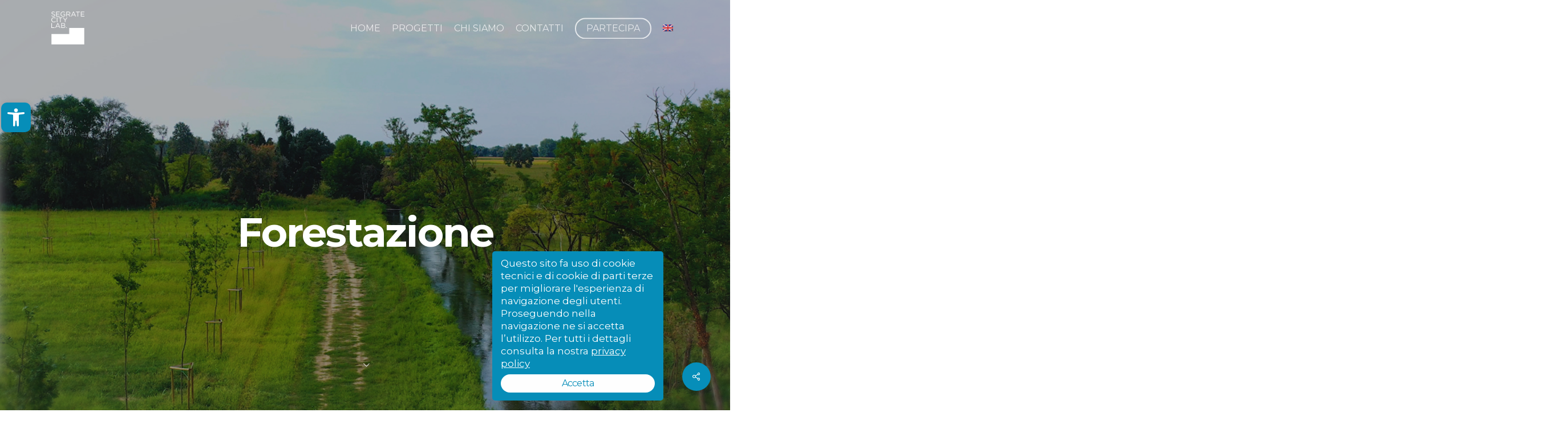

--- FILE ---
content_type: text/html; charset=UTF-8
request_url: https://segratecitylab.it/progetti/forestazione/
body_size: 25060
content:
<!DOCTYPE html>
<html lang="it-IT" prefix="og: https://ogp.me/ns#" class="no-js">
<head>
	<meta charset="UTF-8">
	<meta name="viewport" content="width=device-width, initial-scale=1, maximum-scale=1, user-scalable=0"><link rel="alternate" hreflang="en" href="https://segratecitylab.it/en/progetti/forestation/">
<link rel="alternate" hreflang="it" href="https://segratecitylab.it/progetti/forestazione/">
<link rel="alternate" hreflang="x-default" href="https://segratecitylab.it/progetti/forestazione/">

<!-- Ottimizzazione per i motori di ricerca di Rank Math - https://rankmath.com/ -->
<title>Forestazione - Segrate CityLab</title>
<meta name="robots" content="index, follow, max-snippet:-1, max-video-preview:-1, max-image-preview:large">
<link rel="canonical" href="https://segratecitylab.it/progetti/forestazione/">
<meta property="og:locale" content="it_IT">
<meta property="og:type" content="article">
<meta property="og:title" content="Forestazione - Segrate CityLab">
<meta property="og:url" content="https://segratecitylab.it/progetti/forestazione/">
<meta property="og:site_name" content="Segrate CityLab">
<meta property="og:updated_time" content="2021-10-04T13:50:24+00:00">
<meta property="og:image" content="https://segratecitylab.it/wp-content/uploads/2015/12/forestazione.jpg">
<meta property="og:image:secure_url" content="https://segratecitylab.it/wp-content/uploads/2015/12/forestazione.jpg">
<meta property="og:image:width" content="1000">
<meta property="og:image:height" content="585">
<meta property="og:image:alt" content="Forestazione">
<meta property="og:image:type" content="image/jpeg">
<meta name="twitter:card" content="summary_large_image">
<meta name="twitter:title" content="Forestazione - Segrate CityLab">
<meta name="twitter:image" content="https://segratecitylab.it/wp-content/uploads/2015/12/forestazione.jpg">
<!-- /Rank Math WordPress SEO plugin -->

<link rel="dns-prefetch" href="//fonts.googleapis.com">
<link rel="alternate" title="oEmbed (JSON)" type="application/json+oembed" href="https://segratecitylab.it/wp-json/oembed/1.0/embed?url=https%3A%2F%2Fsegratecitylab.it%2Fprogetti%2Fforestazione%2F">
<link rel="alternate" title="oEmbed (XML)" type="text/xml+oembed" href="https://segratecitylab.it/wp-json/oembed/1.0/embed?url=https%3A%2F%2Fsegratecitylab.it%2Fprogetti%2Fforestazione%2F&amp;format=xml">
<style id="wp-img-auto-sizes-contain-inline-css" type="text/css">
img:is([sizes=auto i],[sizes^="auto," i]){contain-intrinsic-size:3000px 1500px}
/*# sourceURL=wp-img-auto-sizes-contain-inline-css */
</style>
<style id="wp-emoji-styles-inline-css" type="text/css">

	img.wp-smiley, img.emoji {
		display: inline !important;
		border: none !important;
		box-shadow: none !important;
		height: 1em !important;
		width: 1em !important;
		margin: 0 0.07em !important;
		vertical-align: -0.1em !important;
		background: none !important;
		padding: 0 !important;
	}
/*# sourceURL=wp-emoji-styles-inline-css */
</style>
<link rel="stylesheet" id="wp-block-library-css" href="https://segratecitylab.it/wp-includes/css/dist/block-library/style.min.css?ver=4593afff651e6662307a3339e7cdeefe" type="text/css" media="all">
<style id="wp-block-library-inline-css" type="text/css">
/*wp_block_styles_on_demand_placeholder:69719aa0a4412*/
/*# sourceURL=wp-block-library-inline-css */
</style>
<link rel="stylesheet" id="wpml-blocks-css" href="https://segratecitylab.it/wp-content/plugins/sitepress-multilingual-cms/dist/css/blocks/styles.css?ver=4.6.13" type="text/css" media="all">
<link rel="stylesheet" id="contact-form-7-css" href="https://segratecitylab.it/wp-content/plugins/contact-form-7/includes/css/styles.css?ver=6.1.4" type="text/css" media="all">
<link rel="stylesheet" id="ginger-style-dialog-css" href="https://segratecitylab.it/wp-content/plugins/ginger/front/css/cookies-enabler-dialog.css?ver=4593afff651e6662307a3339e7cdeefe" type="text/css" media="all">
<link rel="stylesheet" id="nectar-portfolio-css" href="https://segratecitylab.it/wp-content/plugins/salient-portfolio/css/portfolio.css?ver=1.7.6" type="text/css" media="all">
<link rel="stylesheet" id="salient-social-css" href="https://segratecitylab.it/wp-content/plugins/salient-social/css/style.css?ver=1.2.5" type="text/css" media="all">
<style id="salient-social-inline-css" type="text/css">

  .sharing-default-minimal .nectar-love.loved,
  body .nectar-social[data-color-override="override"].fixed > a:before, 
  body .nectar-social[data-color-override="override"].fixed .nectar-social-inner a,
  .sharing-default-minimal .nectar-social[data-color-override="override"] .nectar-social-inner a:hover,
  .nectar-social.vertical[data-color-override="override"] .nectar-social-inner a:hover {
    background-color: #068eb9;
  }
  .nectar-social.hover .nectar-love.loved,
  .nectar-social.hover > .nectar-love-button a:hover,
  .nectar-social[data-color-override="override"].hover > div a:hover,
  #single-below-header .nectar-social[data-color-override="override"].hover > div a:hover,
  .nectar-social[data-color-override="override"].hover .share-btn:hover,
  .sharing-default-minimal .nectar-social[data-color-override="override"] .nectar-social-inner a {
    border-color: #068eb9;
  }
  #single-below-header .nectar-social.hover .nectar-love.loved i,
  #single-below-header .nectar-social.hover[data-color-override="override"] a:hover,
  #single-below-header .nectar-social.hover[data-color-override="override"] a:hover i,
  #single-below-header .nectar-social.hover .nectar-love-button a:hover i,
  .nectar-love:hover i,
  .hover .nectar-love:hover .total_loves,
  .nectar-love.loved i,
  .nectar-social.hover .nectar-love.loved .total_loves,
  .nectar-social.hover .share-btn:hover, 
  .nectar-social[data-color-override="override"].hover .nectar-social-inner a:hover,
  .nectar-social[data-color-override="override"].hover > div:hover span,
  .sharing-default-minimal .nectar-social[data-color-override="override"] .nectar-social-inner a:not(:hover) i,
  .sharing-default-minimal .nectar-social[data-color-override="override"] .nectar-social-inner a:not(:hover) {
    color: #068eb9;
  }
/*# sourceURL=salient-social-inline-css */
</style>
<link rel="stylesheet" id="wpml-menu-item-0-css" href="https://segratecitylab.it/wp-content/plugins/sitepress-multilingual-cms/templates/language-switchers/menu-item/style.min.css?ver=1" type="text/css" media="all">
<link rel="stylesheet" id="pojo-a11y-css" href="https://segratecitylab.it/wp-content/plugins/pojo-accessibility/modules/legacy/assets/css/style.min.css?ver=1.0.0" type="text/css" media="all">
<link rel="stylesheet" id="font-awesome-css" href="https://segratecitylab.it/wp-content/themes/segrate_citylab_theme/css/font-awesome-legacy.min.css?ver=4.7.1" type="text/css" media="all">
<link rel="stylesheet" id="salient-grid-system-css" href="https://segratecitylab.it/wp-content/themes/segrate_citylab_theme/css/build/grid-system.css?ver=16.2.2" type="text/css" media="all">
<link rel="stylesheet" id="main-styles-css" href="https://segratecitylab.it/wp-content/themes/segrate_citylab_theme/css/build/style.css?ver=16.2.2" type="text/css" media="all">
<link rel="stylesheet" id="nectar-single-styles-css" href="https://segratecitylab.it/wp-content/themes/segrate_citylab_theme/css/build/single.css?ver=16.2.2" type="text/css" media="all">
<link rel="stylesheet" id="nectar-element-video-lightbox-css" href="https://segratecitylab.it/wp-content/themes/segrate_citylab_theme/css/build/elements/element-video-lightbox.css?ver=16.2.2" type="text/css" media="all">
<link rel="stylesheet" id="nectar-element-milestone-css" href="https://segratecitylab.it/wp-content/themes/segrate_citylab_theme/css/build/elements/element-milestone.css?ver=16.2.2" type="text/css" media="all">
<link rel="stylesheet" id="nectar-cf7-css" href="https://segratecitylab.it/wp-content/themes/segrate_citylab_theme/css/build/third-party/cf7.css?ver=16.2.2" type="text/css" media="all">
<link rel="stylesheet" id="responsive-css" href="https://segratecitylab.it/wp-content/themes/segrate_citylab_theme/css/build/responsive.css?ver=16.2.2" type="text/css" media="all">
<link rel="stylesheet" id="nectar-flickity-css" href="https://segratecitylab.it/wp-content/themes/segrate_citylab_theme/css/build/plugins/flickity.css?ver=16.2.2" type="text/css" media="all">
<link rel="stylesheet" id="select2-css" href="https://segratecitylab.it/wp-content/themes/segrate_citylab_theme/css/build/plugins/select2.css?ver=4.0.1" type="text/css" media="all">
<link rel="stylesheet" id="skin-ascend-css" href="https://segratecitylab.it/wp-content/themes/segrate_citylab_theme/css/build/ascend.css?ver=16.2.2" type="text/css" media="all">
<style id="salient-wp-menu-dynamic-fallback-inline-css" type="text/css">
#header-outer .nectar-ext-menu-item .image-layer-outer,#header-outer .nectar-ext-menu-item .image-layer,#header-outer .nectar-ext-menu-item .color-overlay,#slide-out-widget-area .nectar-ext-menu-item .image-layer-outer,#slide-out-widget-area .nectar-ext-menu-item .color-overlay,#slide-out-widget-area .nectar-ext-menu-item .image-layer{position:absolute;top:0;left:0;width:100%;height:100%;overflow:hidden;}.nectar-ext-menu-item .inner-content{position:relative;z-index:10;width:100%;}.nectar-ext-menu-item .image-layer{background-size:cover;background-position:center;transition:opacity 0.25s ease 0.1s;}.nectar-ext-menu-item .image-layer video{object-fit:cover;width:100%;height:100%;}#header-outer nav .nectar-ext-menu-item .image-layer:not(.loaded){background-image:none!important;}#header-outer nav .nectar-ext-menu-item .image-layer{opacity:0;}#header-outer nav .nectar-ext-menu-item .image-layer.loaded{opacity:1;}.nectar-ext-menu-item span[class*="inherit-h"] + .menu-item-desc{margin-top:0.4rem;}#mobile-menu .nectar-ext-menu-item .title,#slide-out-widget-area .nectar-ext-menu-item .title,.nectar-ext-menu-item .menu-title-text,.nectar-ext-menu-item .menu-item-desc{position:relative;}.nectar-ext-menu-item .menu-item-desc{display:block;line-height:1.4em;}body #slide-out-widget-area .nectar-ext-menu-item .menu-item-desc{line-height:1.4em;}#mobile-menu .nectar-ext-menu-item .title,#slide-out-widget-area .nectar-ext-menu-item:not(.style-img-above-text) .title,.nectar-ext-menu-item:not(.style-img-above-text) .menu-title-text,.nectar-ext-menu-item:not(.style-img-above-text) .menu-item-desc,.nectar-ext-menu-item:not(.style-img-above-text) i:before,.nectar-ext-menu-item:not(.style-img-above-text) .svg-icon{color:#fff;}#mobile-menu .nectar-ext-menu-item.style-img-above-text .title{color:inherit;}.sf-menu li ul li a .nectar-ext-menu-item .menu-title-text:after{display:none;}.menu-item .widget-area-active[data-margin="default"] > div:not(:last-child){margin-bottom:20px;}.nectar-ext-menu-item__button{display:inline-block;padding-top:2em;}#header-outer nav li:not([class*="current"]) > a .nectar-ext-menu-item .inner-content.has-button .title .menu-title-text{background-image:none;}.nectar-ext-menu-item__button .nectar-cta:not([data-color="transparent"]){margin-top:.8em;margin-bottom:.8em;}.nectar-ext-menu-item .color-overlay{transition:opacity 0.5s cubic-bezier(.15,.75,.5,1);}.nectar-ext-menu-item:hover .hover-zoom-in-slow .image-layer{transform:scale(1.15);transition:transform 4s cubic-bezier(0.1,0.2,.7,1);}.nectar-ext-menu-item:hover .hover-zoom-in-slow .color-overlay{transition:opacity 1.5s cubic-bezier(.15,.75,.5,1);}.nectar-ext-menu-item .hover-zoom-in-slow .image-layer{transition:transform 0.5s cubic-bezier(.15,.75,.5,1);}.nectar-ext-menu-item .hover-zoom-in-slow .color-overlay{transition:opacity 0.5s cubic-bezier(.15,.75,.5,1);}.nectar-ext-menu-item:hover .hover-zoom-in .image-layer{transform:scale(1.12);}.nectar-ext-menu-item .hover-zoom-in .image-layer{transition:transform 0.5s cubic-bezier(.15,.75,.5,1);}.nectar-ext-menu-item{display:flex;text-align:left;}#slide-out-widget-area .nectar-ext-menu-item .title,#slide-out-widget-area .nectar-ext-menu-item .menu-item-desc,#slide-out-widget-area .nectar-ext-menu-item .menu-title-text,#mobile-menu .nectar-ext-menu-item .title,#mobile-menu .nectar-ext-menu-item .menu-item-desc,#mobile-menu .nectar-ext-menu-item .menu-title-text{color:inherit!important;}#slide-out-widget-area .nectar-ext-menu-item,#mobile-menu .nectar-ext-menu-item{display:block;}#slide-out-widget-area .nectar-ext-menu-item .inner-content,#mobile-menu .nectar-ext-menu-item .inner-content{width:100%;}#slide-out-widget-area.fullscreen-alt .nectar-ext-menu-item,#slide-out-widget-area.fullscreen .nectar-ext-menu-item{text-align:center;}#header-outer .nectar-ext-menu-item.style-img-above-text .image-layer-outer,#slide-out-widget-area .nectar-ext-menu-item.style-img-above-text .image-layer-outer{position:relative;}#header-outer .nectar-ext-menu-item.style-img-above-text,#slide-out-widget-area .nectar-ext-menu-item.style-img-above-text{flex-direction:column;}
/*# sourceURL=salient-wp-menu-dynamic-fallback-inline-css */
</style>
<link rel="stylesheet" id="dynamic-css-css" href="https://segratecitylab.it/wp-content/themes/segrate_citylab_theme/css/salient-dynamic-styles.css?ver=90290" type="text/css" media="all">
<style id="dynamic-css-inline-css" type="text/css">
#page-header-bg.fullscreen-header,#page-header-wrap.fullscreen-header{width:100%;position:relative;transition:none;-webkit-transition:none;z-index:2}#page-header-wrap.fullscreen-header{background-color:#2b2b2b}#page-header-bg.fullscreen-header .span_6{opacity:1}#page-header-bg.fullscreen-header[data-alignment-v="middle"] .span_6{top:50%!important}.default-blog-title.fullscreen-header{position:relative}@media only screen and (min-width :1px) and (max-width :999px){#page-header-bg[data-parallax="1"][data-alignment-v="middle"].fullscreen-header .span_6{-webkit-transform:translateY(-50%)!important;transform:translateY(-50%)!important;}#page-header-bg[data-parallax="1"][data-alignment-v="middle"].fullscreen-header .nectar-particles .span_6{-webkit-transform:none!important;transform:none!important;}#page-header-bg.fullscreen-header .row{top:0!important;}}.page-header-overlay-color[data-overlay-opacity="0.3"]:after{opacity:0.3;}.no-rgba #header-space{display:none;}@media only screen and (max-width:999px){body #header-space[data-header-mobile-fixed="1"]{display:none;}#header-outer[data-mobile-fixed="false"]{position:absolute;}}@media only screen and (max-width:999px){body:not(.nectar-no-flex-height) #header-space[data-secondary-header-display="full"]:not([data-header-mobile-fixed="false"]){display:block!important;margin-bottom:-70px;}#header-space[data-secondary-header-display="full"][data-header-mobile-fixed="false"]{display:none;}}@media only screen and (min-width:1000px){#header-space{display:none;}.nectar-slider-wrap.first-section,.parallax_slider_outer.first-section,.full-width-content.first-section,.parallax_slider_outer.first-section .swiper-slide .content,.nectar-slider-wrap.first-section .swiper-slide .content,#page-header-bg,.nder-page-header,#page-header-wrap,.full-width-section.first-section{margin-top:0!important;}body #page-header-bg,body #page-header-wrap{height:98px;}body #search-outer{z-index:100000;}}@media only screen and (min-width:1000px){#page-header-wrap.fullscreen-header,#page-header-wrap.fullscreen-header #page-header-bg,html:not(.nectar-box-roll-loaded) .nectar-box-roll > #page-header-bg.fullscreen-header,.nectar_fullscreen_zoom_recent_projects,#nectar_fullscreen_rows:not(.afterLoaded) > div{height:100vh;}.wpb_row.vc_row-o-full-height.top-level,.wpb_row.vc_row-o-full-height.top-level > .col.span_12{min-height:100vh;}#page-header-bg[data-alignment-v="middle"] .span_6 .inner-wrap,#page-header-bg[data-alignment-v="top"] .span_6 .inner-wrap,.blog-archive-header.color-bg .container{padding-top:103px;}#page-header-wrap.container #page-header-bg .span_6 .inner-wrap{padding-top:0;}.nectar-slider-wrap[data-fullscreen="true"]:not(.loaded),.nectar-slider-wrap[data-fullscreen="true"]:not(.loaded) .swiper-container{height:calc(100vh + 2px)!important;}.admin-bar .nectar-slider-wrap[data-fullscreen="true"]:not(.loaded),.admin-bar .nectar-slider-wrap[data-fullscreen="true"]:not(.loaded) .swiper-container{height:calc(100vh - 30px)!important;}}@media only screen and (max-width:999px){#page-header-bg[data-alignment-v="middle"]:not(.fullscreen-header) .span_6 .inner-wrap,#page-header-bg[data-alignment-v="top"] .span_6 .inner-wrap,.blog-archive-header.color-bg .container{padding-top:69px;}.vc_row.top-level.full-width-section:not(.full-width-ns) > .span_12,#page-header-bg[data-alignment-v="bottom"] .span_6 .inner-wrap{padding-top:44px;}}@media only screen and (max-width:690px){.vc_row.top-level.full-width-section:not(.full-width-ns) > .span_12{padding-top:69px;}.vc_row.top-level.full-width-content .nectar-recent-posts-single_featured .recent-post-container > .inner-wrap{padding-top:44px;}}@media only screen and (max-width:999px){.full-width-ns .nectar-slider-wrap .swiper-slide[data-y-pos="middle"] .content,.full-width-ns .nectar-slider-wrap .swiper-slide[data-y-pos="top"] .content{padding-top:30px;}}@media only screen and (max-width:999px){.using-mobile-browser #page-header-wrap.fullscreen-header,.using-mobile-browser #page-header-wrap.fullscreen-header #page-header-bg{height:calc(100vh - 76px);}.using-mobile-browser #nectar_fullscreen_rows:not(.afterLoaded):not([data-mobile-disable="on"]) > div{height:calc(100vh - 76px);}.using-mobile-browser .wpb_row.vc_row-o-full-height.top-level,.using-mobile-browser .wpb_row.vc_row-o-full-height.top-level > .col.span_12,[data-permanent-transparent="1"].using-mobile-browser .wpb_row.vc_row-o-full-height.top-level,[data-permanent-transparent="1"].using-mobile-browser .wpb_row.vc_row-o-full-height.top-level > .col.span_12{min-height:calc(100vh - 76px);}#page-header-wrap.fullscreen-header,#page-header-wrap.fullscreen-header #page-header-bg,html:not(.nectar-box-roll-loaded) .nectar-box-roll > #page-header-bg.fullscreen-header,.nectar_fullscreen_zoom_recent_projects,.nectar-slider-wrap[data-fullscreen="true"]:not(.loaded),.nectar-slider-wrap[data-fullscreen="true"]:not(.loaded) .swiper-container,#nectar_fullscreen_rows:not(.afterLoaded):not([data-mobile-disable="on"]) > div{height:calc(100vh - 1px);}.wpb_row.vc_row-o-full-height.top-level,.wpb_row.vc_row-o-full-height.top-level > .col.span_12{min-height:calc(100vh - 1px);}body[data-transparent-header="false"] #ajax-content-wrap.no-scroll{min-height:calc(100vh - 1px);height:calc(100vh - 1px);}}body .container-wrap .wpb_row[data-column-margin="none"]:not(.full-width-section):not(.full-width-content){margin-bottom:0;}body .container-wrap .vc_row-fluid[data-column-margin="none"] > .span_12,body .container-wrap .vc_row-fluid[data-column-margin="none"] .full-page-inner > .container > .span_12,body .container-wrap .vc_row-fluid[data-column-margin="none"] .full-page-inner > .span_12{margin-left:0;margin-right:0;}body .container-wrap .vc_row-fluid[data-column-margin="none"] .wpb_column:not(.child_column),body .container-wrap .inner_row[data-column-margin="none"] .child_column{padding-left:0;padding-right:0;}.col.padding-5-percent > .vc_column-inner,.col.padding-5-percent > .n-sticky > .vc_column-inner{padding:calc(600px * 0.06);}@media only screen and (max-width:690px){.col.padding-5-percent > .vc_column-inner,.col.padding-5-percent > .n-sticky > .vc_column-inner{padding:calc(100vw * 0.06);}}@media only screen and (min-width:1000px){.col.padding-5-percent > .vc_column-inner,.col.padding-5-percent > .n-sticky > .vc_column-inner{padding:calc((100vw - 180px) * 0.05);}.column_container:not(.vc_col-sm-12) .col.padding-5-percent > .vc_column-inner{padding:calc((100vw - 180px) * 0.025);}}@media only screen and (min-width:1425px){.col.padding-5-percent > .vc_column-inner{padding:calc(1245px * 0.05);}.column_container:not(.vc_col-sm-12) .col.padding-5-percent > .vc_column-inner{padding:calc(1245px * 0.025);}}.full-width-content .col.padding-5-percent > .vc_column-inner{padding:calc(100vw * 0.05);}@media only screen and (max-width:999px){.full-width-content .col.padding-5-percent > .vc_column-inner{padding:calc(100vw * 0.06);}}@media only screen and (min-width:1000px){.full-width-content .column_container:not(.vc_col-sm-12) .col.padding-5-percent > .vc_column-inner{padding:calc(100vw * 0.025);}}.col.padding-8-percent > .vc_column-inner,.col.padding-8-percent > .n-sticky > .vc_column-inner{padding:calc(600px * 0.08);}@media only screen and (max-width:690px){.col.padding-8-percent > .vc_column-inner,.col.padding-8-percent > .n-sticky > .vc_column-inner{padding:calc(100vw * 0.08);}}@media only screen and (min-width:1000px){.col.padding-8-percent > .vc_column-inner,.col.padding-8-percent > .n-sticky > .vc_column-inner{padding:calc((100vw - 180px) * 0.08);}.column_container:not(.vc_col-sm-12) .col.padding-8-percent > .vc_column-inner{padding:calc((100vw - 180px) * 0.04);}}@media only screen and (min-width:1425px){.col.padding-8-percent > .vc_column-inner{padding:calc(1245px * 0.08);}.column_container:not(.vc_col-sm-12) .col.padding-8-percent > .vc_column-inner{padding:calc(1245px * 0.04);}}.full-width-content .col.padding-8-percent > .vc_column-inner{padding:calc(100vw * 0.08);}@media only screen and (max-width:999px){.full-width-content .col.padding-8-percent > .vc_column-inner{padding:calc(100vw * 0.08);}}@media only screen and (min-width:1000px){.full-width-content .column_container:not(.vc_col-sm-12) .col.padding-8-percent > .vc_column-inner{padding:calc(100vw * 0.04);}}.col.padding-7-percent > .vc_column-inner,.col.padding-7-percent > .n-sticky > .vc_column-inner{padding:calc(600px * 0.07);}@media only screen and (max-width:690px){.col.padding-7-percent > .vc_column-inner,.col.padding-7-percent > .n-sticky > .vc_column-inner{padding:calc(100vw * 0.07);}}@media only screen and (min-width:1000px){.col.padding-7-percent > .vc_column-inner,.col.padding-7-percent > .n-sticky > .vc_column-inner{padding:calc((100vw - 180px) * 0.07);}.column_container:not(.vc_col-sm-12) .col.padding-7-percent > .vc_column-inner{padding:calc((100vw - 180px) * 0.035);}}@media only screen and (min-width:1425px){.col.padding-7-percent > .vc_column-inner{padding:calc(1245px * 0.07);}.column_container:not(.vc_col-sm-12) .col.padding-7-percent > .vc_column-inner{padding:calc(1245px * 0.035);}}.full-width-content .col.padding-7-percent > .vc_column-inner{padding:calc(100vw * 0.07);}@media only screen and (max-width:999px){.full-width-content .col.padding-7-percent > .vc_column-inner{padding:calc(100vw * 0.07);}}@media only screen and (min-width:1000px){.full-width-content .column_container:not(.vc_col-sm-12) .col.padding-7-percent > .vc_column-inner{padding:calc(100vw * 0.035);}}.column-image-bg-wrap[data-bg-pos="center center"] .column-image-bg,.container-wrap .main-content .column-image-bg-wrap[data-bg-pos="center center"] .column-image-bg{background-position:center center;}#ajax-content-wrap .col[data-padding-pos="left-right"] > .vc_column-inner,#ajax-content-wrap .col[data-padding-pos="left-right"] > .n-sticky > .vc_column-inner{padding-top:0;padding-bottom:0}.img-with-aniamtion-wrap[data-max-width="125%"] .inner{width:125%;display:block;}.img-with-aniamtion-wrap[data-max-width="125%"] img{max-width:100%;width:auto;}.img-with-aniamtion-wrap[data-max-width="125%"][data-shadow*="depth"] img{max-width:none;width:100%;}.img-with-aniamtion-wrap[data-max-width="125%"].center .inner{margin-left:-12.5%;}.img-with-aniamtion-wrap[data-max-width="125%"]:not(.right) img{backface-visibility:hidden;}@media only screen and (max-width :999px){.img-with-aniamtion-wrap[data-max-width="125%"] .inner{max-width:100%;}.img-with-animation[data-max-width="125%"]{max-width:100%;margin-left:0;}}.nectar-split-heading .heading-line{display:block;overflow:hidden;position:relative}.nectar-split-heading .heading-line >div{display:block;transform:translateY(200%);-webkit-transform:translateY(200%)}.nectar-split-heading h1{margin-bottom:0}.centered-text .nectar-split-heading[data-animation-type="line-reveal-by-space"] h1,.centered-text .nectar-split-heading[data-animation-type="line-reveal-by-space"] h2,.centered-text .nectar-split-heading[data-animation-type="line-reveal-by-space"] h3,.centered-text .nectar-split-heading[data-animation-type="line-reveal-by-space"] h4{margin:0 auto;}.nectar-split-heading[data-animation-type="line-reveal-by-space"]:not(.markup-generated){opacity:0;}@media only screen and (max-width:999px){.nectar-split-heading[data-m-rm-animation="true"]{opacity:1!important;}}.nectar-split-heading[data-animation-type="line-reveal-by-space"] > * > span{position:relative;display:inline-block;overflow:hidden;}.nectar-split-heading[data-animation-type="line-reveal-by-space"] span{vertical-align:bottom;}.nectar-split-heading[data-animation-type="line-reveal-by-space"] span,.nectar-split-heading[data-animation-type="line-reveal-by-space"]:not(.markup-generated) > *{line-height:1.2;}.nectar-split-heading[data-animation-type="line-reveal-by-space"][data-stagger="true"]:not([data-text-effect*="letter-reveal"]) span .inner{transition:transform 1.2s cubic-bezier(0.25,1,0.5,1),opacity 1.2s cubic-bezier(0.25,1,0.5,1);}.nectar-split-heading[data-animation-type="line-reveal-by-space"] span .inner{position:relative;display:inline-block;-webkit-transform:translateY(1.3em);transform:translateY(1.3em);}.nectar-split-heading[data-animation-type="line-reveal-by-space"] span .inner.animated{-webkit-transform:none;transform:none;opacity:1;}.nectar-split-heading[data-animation-type="line-reveal-by-space"][data-align="left"]{display:flex;justify-content:flex-start;}.nectar-split-heading[data-animation-type="line-reveal-by-space"][data-align="center"]{display:flex;justify-content:center;}.nectar-split-heading[data-animation-type="line-reveal-by-space"][data-align="right"]{display:flex;justify-content:flex-end;}@media only screen and (max-width:999px){.nectar-split-heading[data-animation-type="line-reveal-by-space"][data-m-align="left"]{display:flex;justify-content:flex-start;}.nectar-split-heading[data-animation-type="line-reveal-by-space"][data-m-align="center"]{display:flex;justify-content:center;}.nectar-split-heading[data-animation-type="line-reveal-by-space"][data-m-align="right"]{display:flex;justify-content:flex-end;}}@media only screen and (min-width:1000px){.nectar-split-heading[data-custom-font-size="true"] h1,.nectar-split-heading[data-custom-font-size="true"] h2,.row .nectar-split-heading[data-custom-font-size="true"] h3,.row .nectar-split-heading[data-custom-font-size="true"] h4,.row .nectar-split-heading[data-custom-font-size="true"] h5,.row .nectar-split-heading[data-custom-font-size="true"] h6,.row .nectar-split-heading[data-custom-font-size="true"] i{font-size:inherit;line-height:inherit;}}@media only screen,print{#ajax-content-wrap .font_size_30px.nectar-split-heading,.font_size_30px.nectar-split-heading{font-size:30px!important;}}@media only screen,print{#ajax-content-wrap .font_size_30px.nectar-split-heading,.font_size_30px.nectar-split-heading{font-size:30px!important;}}@media only screen and (max-width:999px){.wpb_row.reverse_columns_row_tablet .row_col_wrap_12,.wpb_row.inner_row.reverse_columns_row_tablet .row_col_wrap_12_inner{flex-direction:row-reverse;}.wpb_row.reverse_columns_column_tablet .row_col_wrap_12,.wpb_row.inner_row.reverse_columns_column_tablet .row_col_wrap_12_inner{flex-direction:column-reverse;}.wpb_row.reverse_columns_column_tablet:not([data-column-margin="none"]):not(.full-width-content) > .row_col_wrap_12 > .wpb_column:last-of-type,.wpb_row:not(.full-width-content) .wpb_row.inner_row:not([data-column-margin="none"]).reverse_columns_column_tablet .row_col_wrap_12_inner > .wpb_column:last-of-type{margin-bottom:25px;}.wpb_row.reverse_columns_column_tablet:not([data-column-margin="none"]):not(.full-width-content) > .row_col_wrap_12 > .wpb_column:first-of-type,.wpb_row:not(.full-width-content) .wpb_row.inner_row:not([data-column-margin="none"]).reverse_columns_column_tablet .row_col_wrap_12_inner > .wpb_column:first-of-type{margin-bottom:0;}}@media only screen and (max-width:999px){body .wpb_column.force-tablet-text-align-left,body .wpb_column.force-tablet-text-align-left .col{text-align:left!important;}body .wpb_column.force-tablet-text-align-right,body .wpb_column.force-tablet-text-align-right .col{text-align:right!important;}body .wpb_column.force-tablet-text-align-center,body .wpb_column.force-tablet-text-align-center .col,body .wpb_column.force-tablet-text-align-center .vc_custom_heading,body .wpb_column.force-tablet-text-align-center .nectar-cta{text-align:center!important;}.wpb_column.force-tablet-text-align-center .img-with-aniamtion-wrap img{display:inline-block;}}@media only screen and (max-width:999px){body .vc_row-fluid:not(.full-width-content) > .span_12 .vc_col-sm-2:not(:last-child):not([class*="vc_col-xs-"]){margin-bottom:25px;}}@media only screen and (min-width :691px) and (max-width :999px){body .vc_col-sm-2{width:31.2%;margin-left:3.1%;}body .full-width-content .vc_col-sm-2{width:33.3%;margin-left:0;}.vc_row-fluid .vc_col-sm-2[class*="vc_col-sm-"]:first-child:not([class*="offset"]),.vc_row-fluid .vc_col-sm-2[class*="vc_col-sm-"]:nth-child(3n+4):not([class*="offset"]){margin-left:0;}}@media only screen and (max-width :690px){body .vc_row-fluid .vc_col-sm-2:not([class*="vc_col-xs"]),body .vc_row-fluid.full-width-content .vc_col-sm-2:not([class*="vc_col-xs"]){width:50%;}.vc_row-fluid .vc_col-sm-2[class*="vc_col-sm-"]:first-child:not([class*="offset"]),.vc_row-fluid .vc_col-sm-2[class*="vc_col-sm-"]:nth-child(2n+3):not([class*="offset"]){margin-left:0;}}@media only screen and (max-width:690px){.wpb_row.reverse_columns_row_phone .row_col_wrap_12,.wpb_row.inner_row.reverse_columns_row_phone .row_col_wrap_12_inner{flex-direction:row-reverse;}.wpb_row.reverse_columns_column_phone .row_col_wrap_12,.wpb_row.inner_row.reverse_columns_column_phone .row_col_wrap_12_inner{flex-direction:column-reverse;}.wpb_row.reverse_columns_column_phone:not([data-column-margin="none"]):not(.full-width-content) > .row_col_wrap_12 > .wpb_column:last-of-type,.wpb_row:not(.full-width-content) .wpb_row.inner_row:not([data-column-margin="none"]).reverse_columns_column_phone .row_col_wrap_12_inner > .wpb_column:last-of-type{margin-bottom:25px;}.wpb_row.reverse_columns_column_phone:not([data-column-margin="none"]):not(.full-width-content) > .row_col_wrap_12 > .wpb_column:first-of-type,.wpb_row:not(.full-width-content) .wpb_row.inner_row:not([data-column-margin="none"]).reverse_columns_column_phone .row_col_wrap_12_inner > .wpb_column:first-of-type{margin-bottom:0;}}@media only screen and (max-width:690px){html body .wpb_column.force-phone-text-align-left,html body .wpb_column.force-phone-text-align-left .col{text-align:left!important;}html body .wpb_column.force-phone-text-align-right,html body .wpb_column.force-phone-text-align-right .col{text-align:right!important;}html body .wpb_column.force-phone-text-align-center,html body .wpb_column.force-phone-text-align-center .col,html body .wpb_column.force-phone-text-align-center .vc_custom_heading,html body .wpb_column.force-phone-text-align-center .nectar-cta{text-align:center!important;}.wpb_column.force-phone-text-align-center .img-with-aniamtion-wrap img{display:inline-block;}}.screen-reader-text,.nectar-skip-to-content:not(:focus){border:0;clip:rect(1px,1px,1px,1px);clip-path:inset(50%);height:1px;margin:-1px;overflow:hidden;padding:0;position:absolute!important;width:1px;word-wrap:normal!important;}.row .col img:not([srcset]){width:auto;}.row .col img.img-with-animation.nectar-lazy:not([srcset]){width:100%;}
.sgfooterlogo {
    width:90px;
}

.footcolumn {
  float:left;
  width: 33.33%;
  padding: 5px;
}

.vert-center p {
    font-weight:500;
    font-size:18px;
    text-decoration: underline;
}

.vert-center h3 {
    font-size:50px;
}

.portfolio-items .col .work-item.style-2 .work-info-bg {
    opacity: 0.2 !important;
}

.portfolio-items .col .work-item.style-2:hover .work-info-bg {
    opacity: 0 !important;
}

body[data-button-style^="rounded"] .section-down-arrow {
    border: 0px solid #fff;
}

@media only screen and (max-width: 690px) {
body .row .col.section-title h1, body h1, html body .row .col.section-title.span_12 h1, body.single.single-post .row .col.section-title.span_12 h1, #page-header-bg .span_6 h1, #page-header-bg.fullscreen-header .span_6 h1, .full-width-content .nectar-recent-posts-slider .recent-post-container .inner-wrap h2 {
    font-size: 40px !important;
    line-height: 61px !important;
}
}

body[data-form-style="minimal"] input[type="text"], body[data-form-style="minimal"] textarea, body[data-form-style="minimal"] input[type="email"], body[data-form-style="minimal"] .container-wrap .span_12.light input[type="email"], body[data-form-style="minimal"] input[type=password], body[data-form-style="minimal"] input[type=tel], body[data-form-style="minimal"] input[type=url], body[data-form-style="minimal"] input[type=search], body[data-form-style="minimal"] input[type=date] {
    border-radius: 30px;
}

.wpcf7-form textarea {  
 width: 100% !important; 
 height:150px; 
}

#top nav >ul >li[class*="button_bordered"] >a:before {
    border-color: rgb(0 143 188) !important;
}


.wpcf7 form.sent .wpcf7-response-output {
    border-color: #0090bd !important;
    background-color: #0090bd !important;
    color: #fff !important;
    border-radius: 30px !important;
    text-align: center !important;
}

.wpcf7 form.invalid .wpcf7-response-output, .wpcf7 form.unaccepted .wpcf7-response-output {
    background-color: #ffb900 !important;
    border-radius: 30px !important;
    color: #fff !important;
    text-align: center !important;
 }
 
.grecaptcha-badge { 
    visibility: hidden;
}

#pojo-a11y-toolbar .pojo-a11y-toolbar-toggle a {
    background-color: #068eb9;
    color: #ffffff;
    border-radius: 10px;
}

#pojo-a11y-toolbar .pojo-a11y-toolbar-overlay, #pojo-a11y-toolbar .pojo-a11y-toolbar-overlay ul.pojo-a11y-toolbar-items.pojo-a11y-links {
    border-radius: 5px;
    border-color: #0025d4;
}

#pojo-a11y-toolbar .pojo-a11y-toolbar-overlay {
    border: 0px transparent !important;
    font-size: 100%;
    width: 180px;
}

.pojo-a11y-toolbar-text {
    font-family: system-ui !important;   
    font-weight: 500 !important;
}

#pojo-a11y-toolbar .pojo-a11y-toolbar-overlay {
    background-color: #ffffff;
    box-shadow: -8px 4px 29px 1px #b8b8b8;
}

#pojo-a11y-toolbar.pojo-a11y-toolbar-left .pojo-a11y-toolbar-toggle {
    left: 180px;
    margin-left: 2px;
}
/*# sourceURL=dynamic-css-inline-css */
</style>
<link rel="stylesheet" id="redux-google-fonts-salient_redux-css" href="https://fonts.googleapis.com/css?family=Montserrat%3A400%2C700%2C800%7CVarela+Round%3A400&amp;subset=latin&amp;ver=4593afff651e6662307a3339e7cdeefe" type="text/css" media="all">
<script type="text/javascript" id="wpml-cookie-js-extra">
/* <![CDATA[ */
var wpml_cookies = {"wp-wpml_current_language":{"value":"it","expires":1,"path":"/"}};
var wpml_cookies = {"wp-wpml_current_language":{"value":"it","expires":1,"path":"/"}};
//# sourceURL=wpml-cookie-js-extra
/* ]]> */
</script>
<script type="text/javascript" src="https://segratecitylab.it/wp-content/plugins/sitepress-multilingual-cms/res/js/cookies/language-cookie.js?ver=4.6.13" id="wpml-cookie-js" defer data-wp-strategy="defer"></script>
<script type="text/javascript" src="https://segratecitylab.it/wp-includes/js/dist/hooks.min.js?ver=dd5603f07f9220ed27f1" id="wp-hooks-js"></script>
<script type="text/javascript" src="https://segratecitylab.it/wp-content/plugins/ginger/addon/analytics/gingeranalytics.min.js?ver=4593afff651e6662307a3339e7cdeefe" id="ginger-analytics_script-js"></script>
<script type="text/javascript" src="https://segratecitylab.it/wp-content/plugins/ginger/front/js/cookies-enabler.min.js?ver=4593afff651e6662307a3339e7cdeefe" id="ginger-cookies-enabler-js"></script>
<script type="text/javascript" src="https://segratecitylab.it/wp-includes/js/jquery/jquery.min.js?ver=3.7.1" id="jquery-core-js"></script>
<script type="text/javascript" src="https://segratecitylab.it/wp-includes/js/jquery/jquery-migrate.min.js?ver=3.4.1" id="jquery-migrate-js"></script>
<script type="text/javascript" id="say-what-js-js-extra">
/* <![CDATA[ */
var say_what_data = {"replacements":{"salient-portfolio|All|":"Tutti","salient-portfolio|Next Project|":"Prossimo progetto","salient-portfolio|Previous Project|":"Progetto precedente","salient-core|Load More|":"Carica altri","salient|Previous Post|":"Articolo precedente","salient|Next Post|":"Articolo successivo"}};
//# sourceURL=say-what-js-js-extra
/* ]]> */
</script>
<script type="text/javascript" src="https://segratecitylab.it/wp-content/plugins/say-what/assets/build/frontend.js?ver=fd31684c45e4d85aeb4e" id="say-what-js-js"></script>
<script></script><link rel="https://api.w.org/" href="https://segratecitylab.it/wp-json/">
<link rel="shortlink" href="https://segratecitylab.it/?p=92">
<meta name="generator" content="WPML ver:4.6.13 stt:1,27;">
            <script type="text/javascript">
        var ginger_logger = "Y";
        var ginger_logger_url = "https://segratecitylab.it";
        var current_url = "https://segratecitylab.it/progetti/forestazione/";

        function gingerAjaxLogTime(status) {
            var xmlHttp = new XMLHttpRequest();
            var parameters = "ginger_action=time";
            var url= ginger_logger_url + "?" + parameters;
            xmlHttp.open("GET", url, true);

            //Black magic paragraph
            xmlHttp.setRequestHeader("Content-type", "application/x-www-form-urlencoded");

            xmlHttp.onreadystatechange = function() {
                if(xmlHttp.readyState == 4 && xmlHttp.status == 200) {
                    var time = xmlHttp.responseText;
                    gingerAjaxLogger(time, status);
                }
            }

            xmlHttp.send(parameters);
        }

        function gingerAjaxLogger(ginger_logtime, status) {
            console.log(ginger_logtime);
            var xmlHttp = new XMLHttpRequest();
            var parameters = "ginger_action=log&time=" + ginger_logtime + "&url=" + current_url + "&status=" + status;
            var url= ginger_logger_url + "?" + parameters;
            //console.log(url);
            xmlHttp.open("GET", url, true);

            //Black magic paragraph
            xmlHttp.setRequestHeader("Content-type", "application/x-www-form-urlencoded");

            xmlHttp.send(parameters);
        }

    </script>
            <style>
            .ginger_container.dark {
             background-color: #068eb9;
             color: #ffffff;
                        }

                        a.ginger_btn.ginger-accept, a.ginger_btn.ginger-disable, .ginger_btn {
                background: #ffffff !important;
            }

            a.ginger_btn.ginger-accept:hover, a.ginger_btn.ginger-disable:hover, .ginger_btn {
                background: #ffffff !important;
            }

                                    a.ginger_btn {
                color: #068eb9 !important;
            }

                                    .ginger_container.dark a {
             color: #ffffff;
                        }

                                    @media screen and (min-width: 768px){
.ginger_container .ginger_message {
    font-size: 1em;
    line-height: 1.3;
}
}

a.ginger_btn.ginger-accept:hover, a.ginger_btn.ginger-disable:hover, .ginger_btn {
    background: #fff !important;
}

.ginger_container.bottom {
    left: initial;
    right: 117px;
    bottom: 17px;
    width: 300px;
    padding-bottom: 8px;
}

@media only screen and (max-width: 640px) {
.ginger_container.bottom {
   left: initial;
   right: 117px;
   bottom: 17px;
   width: 239px;
   padding-bottom: 9px;
}
}

.ginger_container a, .ginger_container a:visited a:active {
    text-decoration: none;
    color: #fff;
}

.ginger_container {
    border: 0px solid #fff;
}

.ginger_container.dark {
    background: #068eb9;
}

.ginger_container a:hover, .ginger_container a:active {
    color: #fff;
}

.ginger_container a, .ginger_container a:visited {
    text-decoration: none;
    color: #fff;
    transition: 200ms color;
}

a.ginger_btn.ginger-accept:hover, a.ginger_btn.ginger-disable:hover, .ginger_btn {
    background: #fff !important;
    border-radius: 30px !important;
}

a.ginger_btn {
    font-weight:500
}

a.ginger_btn:hover {
    font-weight:500
}

.ginger-accept:hover, .ginger-dismiss:hover, .ginger-disable:hover {
    color:#000 !important;
}

.ginger_container ::selection {
    background: #000;
}

.ginger_container {
    box-shadow: 0px 0px 0px rgba(0, 0, 0, 0.1); 
}
                    </style>
    <style type="text/css">
#pojo-a11y-toolbar .pojo-a11y-toolbar-toggle a{ background-color: #068eb9;	color: #ffffff;}
#pojo-a11y-toolbar .pojo-a11y-toolbar-overlay, #pojo-a11y-toolbar .pojo-a11y-toolbar-overlay ul.pojo-a11y-toolbar-items.pojo-a11y-links{ border-color: #068eb9;}
body.pojo-a11y-focusable a:focus{ outline-style: solid !important;	outline-width: 1px !important;	outline-color: #FF0000 !important;}
#pojo-a11y-toolbar{ top: 180px !important;}
#pojo-a11y-toolbar .pojo-a11y-toolbar-overlay{ background-color: #ffffff;}
#pojo-a11y-toolbar .pojo-a11y-toolbar-overlay ul.pojo-a11y-toolbar-items li.pojo-a11y-toolbar-item a, #pojo-a11y-toolbar .pojo-a11y-toolbar-overlay p.pojo-a11y-toolbar-title{ color: #333333;}
#pojo-a11y-toolbar .pojo-a11y-toolbar-overlay ul.pojo-a11y-toolbar-items li.pojo-a11y-toolbar-item a.active{ background-color: #068eb9;	color: #ffffff;}
@media (max-width: 767px) { #pojo-a11y-toolbar { top: 100px !important; } }</style><script type="text/javascript"> var root = document.getElementsByTagName( "html" )[0]; root.setAttribute( "class", "js" ); </script><script>
  var _paq = window._paq = window._paq || [];
  /* tracker methods like "setCustomDimension" should be called before "trackPageView" */
  _paq.push(['trackPageView']);
  _paq.push(['enableLinkTracking']);
  (function() {
    var u="https://ingestion.webanalytics.italia.it/";
    _paq.push(['setTrackerUrl', u+'matomo.php']);
    _paq.push(['setSiteId', '41698']);
    var d=document, g=d.createElement('script'), s=d.getElementsByTagName('script')[0];
    g.async=true; g.src=u+'matomo.js'; s.parentNode.insertBefore(g,s);
  })();
</script><meta name="generator" content="Powered by WPBakery Page Builder - drag and drop page builder for WordPress.">
<style type="text/css" data-type="vc_shortcodes-default-css">.vc_do_custom_heading{margin-bottom:0.625rem;margin-top:0;}</style><style type="text/css" data-type="vc_shortcodes-custom-css">.vc_custom_1569518583590{margin-bottom: 10px !important;}.vc_custom_1633354737266{padding-right: 10% !important;}.vc_custom_1633354789382{padding-right: 10% !important;}.vc_custom_1569518583590{margin-bottom: 10px !important;}.vc_custom_1624263406839{padding-right: 10% !important;}</style><noscript><style> .wpb_animate_when_almost_visible { opacity: 1; }</style></noscript></head><body class="wp-singular portfolio-template-default single single-portfolio postid-92 wp-theme-segrate_citylab_theme nectar-auto-lightbox ascend wpb-js-composer js-comp-ver-7.6 vc_responsive" data-footer-reveal="false" data-footer-reveal-shadow="none" data-header-format="default" data-body-border="off" data-boxed-style="" data-header-breakpoint="1000" data-dropdown-style="minimal" data-cae="easeOutQuart" data-cad="1000" data-megamenu-width="contained" data-aie="zoom-out" data-ls="magnific" data-apte="center_mask_reveal" data-hhun="0" data-fancy-form-rcs="1" data-form-style="minimal" data-form-submit="regular" data-is="minimal" data-button-style="rounded" data-user-account-button="false" data-flex-cols="true" data-col-gap="default" data-header-inherit-rc="false" data-header-search="false" data-animated-anchors="true" data-ajax-transitions="false" data-full-width-header="false" data-slide-out-widget-area="true" data-slide-out-widget-area-style="slide-out-from-right-hover" data-user-set-ocm="off" data-loading-animation="none" data-bg-header="true" data-responsive="1" data-ext-responsive="true" data-ext-padding="90" data-header-resize="1" data-header-color="custom" data-cart="false" data-remove-m-parallax="" data-remove-m-video-bgs="" data-m-animate="0" data-force-header-trans-color="light" data-smooth-scrolling="0" data-permanent-transparent="false">
	
	<script type="text/javascript">
	 (function(window, document) {

		 if(navigator.userAgent.match(/(Android|iPod|iPhone|iPad|BlackBerry|IEMobile|Opera Mini)/)) {
			 document.body.className += " using-mobile-browser mobile ";
		 }
		 if(navigator.userAgent.match(/Mac/) && navigator.maxTouchPoints && navigator.maxTouchPoints > 2) {
			document.body.className += " using-ios-device ";
		}

		 if( !("ontouchstart" in window) ) {

			 var body = document.querySelector("body");
			 var winW = window.innerWidth;
			 var bodyW = body.clientWidth;

			 if (winW > bodyW + 4) {
				 body.setAttribute("style", "--scroll-bar-w: " + (winW - bodyW - 4) + "px");
			 } else {
				 body.setAttribute("style", "--scroll-bar-w: 0px");
			 }
		 }

	 })(window, document);
   </script><a href="#ajax-content-wrap" class="nectar-skip-to-content">Skip to main content</a>	
	<div id="header-space" data-header-mobile-fixed="1"></div> 
	
		<div id="header-outer" data-has-menu="true" data-has-buttons="no" data-header-button_style="default" data-using-pr-menu="false" data-mobile-fixed="1" data-ptnm="false" data-lhe="default" data-user-set-bg="#ffffff" data-format="default" data-permanent-transparent="false" data-megamenu-rt="0" data-remove-fixed="0" data-header-resize="1" data-cart="false" data-transparency-option="" data-box-shadow="large" data-shrink-num="5" data-using-secondary="0" data-using-logo="1" data-logo-height="58" data-m-logo-height="44" data-padding="20" data-full-width="false" data-condense="false" data-transparent-header="true" data-transparent-shadow-helper="false" data-remove-border="true" class="transparent">
		
<header id="top">
	<div class="container">
		<div class="row">
			<div class="col span_3">
								<a id="logo" href="https://segratecitylab.it" data-supplied-ml-starting-dark="true" data-supplied-ml-starting="true" data-supplied-ml="true">
					<img class="stnd skip-lazy default-logo" width="512" height="508" alt="Segrate CityLab" src="https://segratecitylab.it/wp-content/uploads/2021/04/SCL-LOGO.png" srcset="https://segratecitylab.it/wp-content/uploads/2021/04/SCL-LOGO.png 1x, https://segratecitylab.it/wp-content/uploads/2021/04/SCL-LOGO.png 2x"><img class="mobile-only-logo skip-lazy" alt="Segrate CityLab" width="512" height="508" src="https://segratecitylab.it/wp-content/uploads/2021/04/SCL-LOGO.png"><img class="starting-logo mobile-only-logo skip-lazy" width="512" height="508" alt="Segrate CityLab" src="https://segratecitylab.it/wp-content/uploads/2021/04/SCL-LOGO2.png"><img class="starting-logo dark-version mobile-only-logo skip-lazy" width="512" height="508" alt="Segrate CityLab" src="https://segratecitylab.it/wp-content/uploads/2021/04/SCL-LOGO.png"><img class="starting-logo skip-lazy default-logo" width="512" height="508" alt="Segrate CityLab" src="https://segratecitylab.it/wp-content/uploads/2021/04/SCL-LOGO2.png" srcset="https://segratecitylab.it/wp-content/uploads/2021/04/SCL-LOGO2.png 1x, https://segratecitylab.it/wp-content/uploads/2021/04/SCL-LOGO2.png 2x"><img class="starting-logo dark-version skip-lazy default-logo" width="512" height="508" alt="Segrate CityLab" src="https://segratecitylab.it/wp-content/uploads/2021/04/SCL-LOGO.png" srcset="https://segratecitylab.it/wp-content/uploads/2021/04/SCL-LOGO.png 1x, https://segratecitylab.it/wp-content/uploads/2021/04/SCL-LOGO.png 2x">				</a>
							</div><!--/span_3-->

			<div class="col span_9 col_last">
									<div class="nectar-mobile-only mobile-header"><div class="inner"></div></div>
													<div class="slide-out-widget-area-toggle mobile-icon slide-out-from-right-hover" data-custom-color="false" data-icon-animation="simple-transform">
						<div> <a href="#sidewidgetarea" role="button" aria-label="Navigation Menu" aria-expanded="false" class="closed">
							<span class="screen-reader-text">Menu</span><span aria-hidden="true"> <i class="lines-button x2"> <i class="lines"></i> </i> </span>
						</a></div>
					</div>
				
									<nav>
													<ul class="sf-menu">
								<li id="menu-item-6884" class="menu-item menu-item-type-post_type menu-item-object-page menu-item-home nectar-regular-menu-item menu-item-6884"><a href="https://segratecitylab.it/"><span class="menu-title-text">Home</span></a></li>
<li id="menu-item-6922" class="menu-item menu-item-type-post_type menu-item-object-page nectar-regular-menu-item menu-item-6922"><a href="https://segratecitylab.it/progetti/"><span class="menu-title-text">Progetti</span></a></li>
<li id="menu-item-6981" class="menu-item menu-item-type-post_type menu-item-object-page nectar-regular-menu-item menu-item-6981"><a href="https://segratecitylab.it/chi-siamo/"><span class="menu-title-text">Chi siamo</span></a></li>
<li id="menu-item-7008" class="menu-item menu-item-type-post_type menu-item-object-page nectar-regular-menu-item menu-item-7008"><a href="https://segratecitylab.it/contatti/"><span class="menu-title-text">Contatti</span></a></li>
<li id="menu-item-6883" class="menu-item menu-item-type-post_type menu-item-object-page button_bordered_2 menu-item-6883"><a href="https://segratecitylab.it/partecipa/"><span class="menu-title-text">Partecipa</span></a></li>
<li id="menu-item-wpml-ls-33-en" class="menu-item wpml-ls-slot-33 wpml-ls-item wpml-ls-item-en wpml-ls-menu-item wpml-ls-first-item wpml-ls-last-item menu-item-type-wpml_ls_menu_item menu-item-object-wpml_ls_menu_item nectar-regular-menu-item menu-item-wpml-ls-33-en"><a href="https://segratecitylab.it/en/progetti/forestation/"><span class="menu-title-text">
                                    <img class="wpml-ls-flag" src="https://segratecitylab.it/wp-content/plugins/sitepress-multilingual-cms/res/flags/en.png" alt="Inglese" width="27" height="20"></span></a></li>
							</ul>
													<ul class="buttons sf-menu" data-user-set-ocm="off">

								
							</ul>
						
					</nav>

					
				</div><!--/span_9-->

				
			</div><!--/row-->
					</div><!--/container-->
	</header>		
	</div>
	
<div id="search-outer" class="nectar">
	<div id="search">
		<div class="container">
			 <div id="search-box">
				 <div class="inner-wrap">
					 <div class="col span_12">
						  <form role="search" action="https://segratecitylab.it/" method="GET">
															<input type="text" name="s" id="s" value="Start Typing..." aria-label="Search" data-placeholder="Start Typing...">
							
						
												</form>
					</div><!--/span_12-->
				</div><!--/inner-wrap-->
			 </div><!--/search-box-->
			 <div id="close"><a href="#"><span class="screen-reader-text">Close Search</span>
				<span class="icon-salient-x" aria-hidden="true"></span>				 </a></div>
		 </div><!--/container-->
	</div><!--/search-->
</div><!--/search-outer-->
	<div id="ajax-content-wrap">

<div id="full_width_portfolio" data-featured-img="https://segratecitylab.it/wp-content/uploads/2015/12/forestazione.jpg">
			
		<div id="page-header-wrap" data-animate-in-effect="zoom-out" data-midnight="light" class="fullscreen-header"><div id="page-header-bg" class="fullscreen-header" data-padding-amt="normal" data-animate-in-effect="zoom-out" data-midnight="light" data-text-effect="" data-bg-pos="center" data-alignment="left" data-alignment-v="middle" data-parallax="0" data-height="400" style="background-color: #000;  ">					<div class="page-header-bg-image-wrap" id="nectar-page-header-p-wrap" data-parallax-speed="fast">
						<div class="page-header-bg-image" style="background-image: url(https://segratecitylab.it/wp-content/uploads/2015/12/forestazione.jpg);"></div>
					</div> 					<div class="page-header-overlay-color" data-overlay-opacity="0.3" style="background-color: #0a0a0a;"></div>
				
				<div class="container">
					<div class="row project-title">
						<div class="container">
							<div class="col span_6 section-title no-date">
								<div class="inner-wrap">
									<h1>Forestazione</h1>
																	</div>
							</div>
						</div>
					</div><!--/row-->


				


			</div><div class="scroll-down-wrap "><a href="#" class="section-down-arrow"><i class="fa fa-angle-down top"></i><i class="fa fa-angle-down"></i></a></div>
</div>

</div>		
	<div class="container-wrap" data-nav-pos="after_project_2" data-rm-header="false">
		
		<div class="container main-content"> 
			
						
			<div class="row  ">
				
				
<div class="post-area col span_12">
  
	  
	<div id="portfolio-extra">
		<div id="fws_69719aa0ca7c4" data-column-margin="default" data-midnight="dark" data-top-percent="4%" data-bottom-percent="4%" class="wpb_row vc_row-fluid vc_row full-width-content vc_row-o-equal-height vc_row-flex vc_row-o-content-middle" style="padding-top: calc(100vw * 0.04); padding-bottom: calc(100vw * 0.04); "><div class="row-bg-wrap" data-bg-animation="none" data-bg-animation-delay="" data-bg-overlay="false"><div class="inner-wrap row-bg-layer"><div class="row-bg viewport-desktop" style=""></div></div></div><div class="row_col_wrap_12 col span_12 dark left">
	<div class="vc_col-sm-2 wpb_column column_container vc_column_container col no-extra-padding inherit_tablet inherit_phone " data-padding-pos="all" data-has-bg-color="false" data-bg-color="" data-bg-opacity="1" data-animation="" data-delay="0">
		<div class="vc_column-inner">
			<div class="wpb_wrapper">
				
			</div> 
		</div>
	</div> 

	<div class="vc_col-sm-8 wpb_column column_container vc_column_container col padding-5-percent inherit_tablet inherit_phone " data-padding-pos="all" data-has-bg-color="false" data-bg-color="" data-bg-opacity="1" data-animation="" data-delay="0">
		<div class="vc_column-inner">
			<div class="wpb_wrapper">
				
<div class="wpb_text_column wpb_content_element ">
	<div class="wpb_wrapper">
		<h5 style="text-align: center;">Segrate Citt&agrave; dei 3 parchi non &egrave; solo uno slogan, ma &egrave; la realt&agrave; che stiamo sviluppando. I parchi esistenti vengono riqualificati e connessi tra loro, le aree degradate riqualificate e rinaturalizzate. Gli alberi e il verde sono al centro delle politiche ambientali cittadine. Nell&rsquo;ambito del progetto ForestaMi verranno messi a dimora entro il 2030 36 mila nuovi alberi.</h5>
	</div>
</div>




			</div> 
		</div>
	</div> 

	<div class="vc_col-sm-2 wpb_column column_container vc_column_container col no-extra-padding inherit_tablet inherit_phone " data-padding-pos="all" data-has-bg-color="false" data-bg-color="" data-bg-opacity="1" data-animation="" data-delay="0">
		<div class="vc_column-inner">
			<div class="wpb_wrapper">
				
			</div> 
		</div>
	</div> 
</div></div>
		<div id="fws_69719aa0cc584" data-column-margin="none" data-midnight="light" data-top-percent="6%" data-bottom-percent="6%" class="wpb_row vc_row-fluid vc_row full-width-section vc_row-o-equal-height vc_row-flex vc_row-o-content-middle  reverse_columns_column_tablet reverse_columns_column_phone" style="padding-top: calc(100vw * 0.06); padding-bottom: calc(100vw * 0.06); "><div class="row-bg-wrap" data-bg-animation="none" data-bg-animation-delay="" data-bg-overlay="false"><div class="inner-wrap row-bg-layer"><div class="row-bg viewport-desktop using-bg-color" style="background-color: #f7f7f7; "></div></div></div><div class="row_col_wrap_12 col span_12 light left">
	<div class="vc_col-sm-5 wpb_column column_container vc_column_container col no-extra-padding inherit_tablet inherit_phone " data-padding-pos="all" data-has-bg-color="false" data-bg-color="" data-bg-opacity="1" data-animation="" data-delay="0">
		<div class="vc_column-inner">
			<div class="wpb_wrapper">
				<div id="fws_69719aa0d0e9a" data-midnight="" data-column-margin="default" class="wpb_row vc_row-fluid vc_row inner_row" style=""><div class="row-bg-wrap"> <div class="row-bg"></div> </div><div class="row_col_wrap_12_inner col span_12  left">
	<div class="vc_col-sm-12 wpb_column column_container vc_column_container col child_column no-extra-padding inherit_tablet inherit_phone " data-padding-pos="all" data-has-bg-color="false" data-bg-color="" data-bg-opacity="1" data-animation="" data-delay="0">
		<div class="vc_column-inner">
		<div class="wpb_wrapper">
			<div class="img-with-aniamtion-wrap center" data-max-width="125%" data-max-width-mobile="default" data-shadow="none" data-animation="none">
      <div class="inner">
        <div class="hover-wrap"> 
          <div class="hover-wrap-inner">
            <a href="https://segratecitylab.it/wp-content/uploads/2015/12/forestami-legenda_Tavola-disegno-1.jpg" class="pp center">
              <img fetchpriority="high" decoding="async" class="img-with-animation skip-lazy" data-delay="0" height="1899" width="2453" data-animation="none" src="https://segratecitylab.it/wp-content/uploads/2015/12/forestami-legenda_Tavola-disegno-1.jpg" alt="" srcset="https://segratecitylab.it/wp-content/uploads/2015/12/forestami-legenda_Tavola-disegno-1.jpg 2453w, https://segratecitylab.it/wp-content/uploads/2015/12/forestami-legenda_Tavola-disegno-1-300x232.jpg 300w, https://segratecitylab.it/wp-content/uploads/2015/12/forestami-legenda_Tavola-disegno-1-1024x793.jpg 1024w, https://segratecitylab.it/wp-content/uploads/2015/12/forestami-legenda_Tavola-disegno-1-768x595.jpg 768w, https://segratecitylab.it/wp-content/uploads/2015/12/forestami-legenda_Tavola-disegno-1-1536x1189.jpg 1536w, https://segratecitylab.it/wp-content/uploads/2015/12/forestami-legenda_Tavola-disegno-1-2048x1585.jpg 2048w" sizes="(max-width: 2453px) 100vw, 2453px">
            </a>
          </div>
        </div>
      </div>
      </div>
		</div> 
	</div>
	</div> 
</div></div>
			</div> 
		</div>
	</div> 

	<div style="" class="vc_col-sm-7 wpb_column column_container vc_column_container col has-animation padding-8-percent inherit_tablet inherit_phone " data-using-bg="true" data-padding-pos="all" data-has-bg-color="true" data-bg-color="#068eb9" data-bg-opacity="1" data-animation="reveal-from-right" data-delay="0">
		<div class="vc_column-inner"><div class="column-bg-overlay-wrap column-bg-layer" data-bg-animation="none"><div class="column-bg-overlay" style="opacity: 1; background-color: #068eb9;"></div></div>
			<div class="wpb_wrapper">
				<div id="fws_69719aa0d3721" data-midnight="" data-column-margin="default" class="wpb_row vc_row-fluid vc_row inner_row  vc_custom_1569518583590" style=""><div class="row-bg-wrap"> <div class="row-bg"></div> </div><div class="row_col_wrap_12_inner col span_12  left">
	<div class="vc_col-sm-1 vc_col-lg-offset-0 vc_col-md-offset-0 vc_hidden-sm vc_hidden-xs wpb_column column_container vc_column_container col child_column no-extra-padding inherit_tablet inherit_phone " data-padding-pos="all" data-has-bg-color="false" data-bg-color="" data-bg-opacity="1" data-animation="" data-delay="0">
		<div class="vc_column-inner">
		<div class="wpb_wrapper">
			
		</div> 
	</div>
	</div> 

	<div class="vc_col-sm-11 vc_col-xs-12 wpb_column column_container vc_column_container col child_column no-extra-padding inherit_tablet inherit_phone " data-padding-pos="all" data-has-bg-color="false" data-bg-color="" data-bg-opacity="1" data-animation="" data-delay="0">
		<div class="vc_column-inner">
		<div class="wpb_wrapper">
			<div class="nectar-split-heading " data-align="default" data-m-align="inherit" data-text-effect="default" data-animation-type="line-reveal-by-space" data-animation-delay="0" data-animation-offset="" data-m-rm-animation="" data-stagger="" data-custom-font-size="false"><h3>Forestami</h3></div>
		</div> 
	</div>
	</div> 
</div></div><div id="fws_69719aa0d4967" data-midnight="" data-column-margin="default" class="wpb_row vc_row-fluid vc_row inner_row" style=""><div class="row-bg-wrap"> <div class="row-bg"></div> </div><div class="row_col_wrap_12_inner col span_12  left">
	<div class="vc_col-sm-1 vc_col-lg-offset-0 vc_col-md-offset-0 vc_hidden-sm vc_hidden-xs wpb_column column_container vc_column_container col child_column no-extra-padding inherit_tablet inherit_phone " data-padding-pos="all" data-has-bg-color="false" data-bg-color="" data-bg-opacity="1" data-animation="" data-delay="0">
		<div class="vc_column-inner">
		<div class="wpb_wrapper">
			
		</div> 
	</div>
	</div> 

	<div class="vc_col-sm-11 vc_col-xs-12 wpb_column column_container vc_column_container col child_column no-extra-padding inherit_tablet inherit_phone " data-padding-pos="all" data-has-bg-color="false" data-bg-color="" data-bg-opacity="1" data-animation="" data-delay="0">
		<div class="vc_column-inner">
		<div class="wpb_wrapper">
			
<div class="wpb_text_column wpb_content_element  vc_custom_1633354737266">
	<div class="wpb_wrapper">
		<div class="page" title="Page 1">
<div class="section">
<div class="layoutArea">
<div class="column">
<p>ForestaMi e&#768; il progetto promosso da Citta&#768; metropolitana di Milano, Comune di Milano, Regione Lombardia, Parco Nord Milano, Parco Agricolo Sud Milano, ERSAF e Fondazione di Comunita&#768; Milano, che prevede la messa a dimora di 3 milioni di alberi entro il 2030, per pulire l&rsquo;aria, migliorare la vita della grande Milano e contrastare gli effetti del cambiamento climatico. Nato da una ricerca del Politecnico di Milano grazie al sostegno di Fondazione Falck e FS Sistemi Urbani. La collaborazione tra tutti i soggetti promotori ha permesso di costruire una visione strategica sul ruolo del verde nell&rsquo;area metropolitana, dando vita a un processo di censimento, valorizzazione e implementazione di tutti i sistemi verdi, per favorire politiche e progetti di promozione di attivita&#768; di forestazione urbana e costruire un Parco Metropolitano nell&rsquo;area di Milano. Segrate ha aderito fin da subito con grande entusiasmo e l&rsquo;intenzione di mettere a dimora un albero per abitante, 36 mila nuove piante entro il 2030.</p>
</div>
</div>
</div>
</div>
	</div>
</div>




		</div> 
	</div>
	</div> 
</div></div>
			</div> 
		</div>
	</div> 
</div></div>
		<div id="fws_69719aa0d5b34" data-column-margin="default" data-midnight="dark" class="wpb_row vc_row-fluid vc_row full-width-section vc_row-o-equal-height vc_row-flex vc_row-o-content-middle" style="padding-top: 80px; padding-bottom: 80px; "><div class="row-bg-wrap" data-bg-animation="none" data-bg-animation-delay="" data-bg-overlay="false"><div class="inner-wrap row-bg-layer"><div class="row-bg viewport-desktop using-bg-color" style="background-color: #ffffff; "></div></div></div><div class="row_col_wrap_12 col span_12 dark left">
	<div class="vc_col-sm-6 wpb_column column_container vc_column_container col no-extra-padding force-tablet-text-align-center force-phone-text-align-center inherit_tablet inherit_phone " data-padding-pos="all" data-has-bg-color="false" data-bg-color="" data-bg-opacity="1" data-animation="" data-delay="0">
		<div class="vc_column-inner">
			<div class="wpb_wrapper">
				<h2 style="color: #35af3b;text-align: left" class="vc_custom_heading vc_do_custom_heading">L&rsquo;albero pi&ugrave; bello &egrave; quello che regali alla tua citt&agrave;.</h2>
			</div> 
		</div>
	</div> 

	<div class="vc_col-sm-6 wpb_column column_container vc_column_container col no-extra-padding force-tablet-text-align-center force-phone-text-align-center inherit_tablet inherit_phone " data-padding-pos="all" data-has-bg-color="false" data-bg-color="" data-bg-opacity="1" data-animation="" data-delay="0">
		<div class="vc_column-inner">
			<div class="wpb_wrapper">
				<div id="fws_69719aa0d72f1" data-midnight="" data-column-margin="default" class="wpb_row vc_row-fluid vc_row inner_row" style=""><div class="row-bg-wrap"> <div class="row-bg"></div> </div><div class="row_col_wrap_12_inner col span_12  right">
	<div class="vc_col-sm-12 wpb_column column_container vc_column_container col child_column no-extra-padding inherit_tablet inherit_phone " data-padding-pos="all" data-has-bg-color="false" data-bg-color="" data-bg-opacity="1" data-animation="" data-delay="0">
		<div class="vc_column-inner">
		<div class="wpb_wrapper">
			<a class="nectar-button jumbo regular extra-color-3 has-icon  regular-button" role="button" style="background-color: #36af3c;" target="_blank" href="https://forestami.org/" data-color-override="#36af3c" data-hover-color-override="false" data-hover-text-color-override="#fff"><span>Dona un albero a Segrate su Forestami</span><i class="icon-button-arrow"></i></a>
		</div> 
	</div>
	</div> 
</div></div>
			</div> 
		</div>
	</div> 
</div></div>
		<div id="fws_69719aa0d874d" data-column-margin="default" data-midnight="light" data-top-percent="15%" data-bottom-percent="15%" class="wpb_row vc_row-fluid vc_row full-width-section" style="padding-top: calc(100vw * 0.15); padding-bottom: calc(100vw * 0.15); "><div class="row-bg-wrap" data-bg-animation="none" data-bg-animation-delay="" data-bg-overlay="true"><div class="inner-wrap row-bg-layer"><div class="row-bg viewport-desktop using-bg-color" style="background-color: #d6d6d6; "></div></div><div class="row-bg-overlay row-bg-layer" style="background-color:rgba(10,10,10,0.7);  opacity: 0.8; "></div></div>
			<div class="video-color-overlay row-bg-layer" data-color=""></div>
			
			<div class="nectar-video-wrap row-bg-layer" data-bg-alignment="">
				<div class="nectar-video-inner">
				<div class="nectar-youtube-bg"><span>https://www.youtube.com/watch?v=xHNmMdfN6KU</span></div>    		</div>
			 </div>

			<div class="row_col_wrap_12 col span_12 light left">
	<div class="vc_col-sm-12 wpb_column column_container vc_column_container col centered-text no-extra-padding inherit_tablet inherit_phone " data-padding-pos="all" data-has-bg-color="false" data-bg-color="" data-bg-opacity="1" data-animation="" data-delay="0">
		<div class="vc_column-inner">
			<div class="wpb_wrapper">
				<h2 style="font-size: 50px;color: #ffffff;text-align: center" class="vc_custom_heading vc_do_custom_heading">VISIONE</h2><a href="https://www.youtube.com/watch?v=xHNmMdfN6KU" data-style="default" data-parent-hover="1" data-font-style="p" data-color="default-accent-color" class="play_button_with_text large nectar_video_lightbox pp" target="_blank" rel="noopener"><span><span class="screen-reader-text">Play Video</span><span class="play"><span class="inner-wrap inner"><svg version="1.1" xmlns="http://www.w3.org/2000/svg" xmlns:xlink="http://www.w3.org/1999/xlink" width="600px" height="800px" x="0px" y="0px" viewbox="0 0 600 800" enable-background="new 0 0 600 800" xml:space="preserve"><path fill="none" d="M0-1.79v800L600,395L0-1.79z"></path> </svg></span></span><span class="link-text"><p></p></span></span></a>
			</div> 
		</div>
	</div> 
</div></div>
		<div id="fws_69719aa0d9b0a" data-column-margin="default" data-midnight="dark" data-top-percent="4%" data-bottom-percent="4%" class="wpb_row vc_row-fluid vc_row full-width-content vc_row-o-equal-height vc_row-flex vc_row-o-content-middle" style="padding-top: calc(100vw * 0.04); padding-bottom: calc(100vw * 0.04); "><div class="row-bg-wrap" data-bg-animation="none" data-bg-animation-delay="" data-bg-overlay="false"><div class="inner-wrap row-bg-layer"><div class="row-bg viewport-desktop" style=""></div></div></div><div class="row_col_wrap_12 col span_12 dark left">
	<div class="vc_col-sm-2 wpb_column column_container vc_column_container col no-extra-padding inherit_tablet inherit_phone " data-padding-pos="all" data-has-bg-color="false" data-bg-color="" data-bg-opacity="1" data-animation="" data-delay="0">
		<div class="vc_column-inner">
			<div class="wpb_wrapper">
				
			</div> 
		</div>
	</div> 

	<div class="vc_col-sm-8 wpb_column column_container vc_column_container col centered-text padding-5-percent inherit_tablet inherit_phone " data-padding-pos="all" data-has-bg-color="false" data-bg-color="" data-bg-opacity="1" data-animation="" data-delay="0">
		<div class="vc_column-inner">
			<div class="wpb_wrapper">
				<div class="nectar-split-heading  font_size_30px " data-align="default" data-m-align="inherit" data-text-effect="default" data-animation-type="line-reveal-by-space" data-animation-delay="0" data-animation-offset="" data-m-rm-animation="" data-stagger="" data-custom-font-size="true" style="font-size: 30px; line-height: 32.4px;"><h2>Alle porte di San Felice un'oasi verde di 21 ettari.</h2></div>
<div class="wpb_text_column wpb_content_element ">
	<div class="wpb_wrapper">
		<h5 style="text-align: center;">Nasce a Segrate il Parco Natura, un&rsquo;oasi verde di 21 ettari di alta valenza ecologica alle porte di San Felice. Una straordinaria opera di rinaturalizzazione del terreno al confine con Peschiera Borromeo, compreso tra la Circonvallazione dell&rsquo;Idroscalo, via Giorgio Gaber e via San Bovio, reso possibile nell&rsquo;ambito del progetto di riforestazione &ldquo;Re Lambro SE&rdquo;.</h5>
	</div>
</div>




			</div> 
		</div>
	</div> 

	<div class="vc_col-sm-2 wpb_column column_container vc_column_container col no-extra-padding inherit_tablet inherit_phone " data-padding-pos="all" data-has-bg-color="false" data-bg-color="" data-bg-opacity="1" data-animation="" data-delay="0">
		<div class="vc_column-inner">
			<div class="wpb_wrapper">
				
			</div> 
		</div>
	</div> 
</div></div>
		<div id="fws_69719aa0db404" data-column-margin="none" data-midnight="light" data-top-percent="6%" data-bottom-percent="6%" class="wpb_row vc_row-fluid vc_row full-width-section vc_row-o-equal-height vc_row-flex vc_row-o-content-middle" style="padding-top: calc(100vw * 0.06); padding-bottom: calc(100vw * 0.06); "><div class="row-bg-wrap" data-bg-animation="none" data-bg-animation-delay="" data-bg-overlay="false"><div class="inner-wrap row-bg-layer"><div class="row-bg viewport-desktop using-bg-color" style="background-color: #f7f7f7; "></div></div></div><div class="row_col_wrap_12 col span_12 light left">
	<div style="" class="vc_col-sm-6 wpb_column column_container vc_column_container col has-animation padding-7-percent inherit_tablet inherit_phone " data-using-bg="true" data-padding-pos="all" data-has-bg-color="true" data-bg-color="#068eb9" data-bg-opacity="1" data-animation="reveal-from-left" data-delay="0">
		<div class="vc_column-inner"><div class="column-bg-overlay-wrap column-bg-layer" data-bg-animation="none"><div class="column-bg-overlay" style="opacity: 1; background-color: #068eb9;"></div></div>
			<div class="wpb_wrapper">
				<div class="nectar-split-heading " data-align="default" data-m-align="inherit" data-text-effect="default" data-animation-type="line-reveal-by-space" data-animation-delay="0" data-animation-offset="" data-m-rm-animation="" data-stagger="" data-custom-font-size="false"><h3>Il Parco Natura, ossigeno per i cittadini</h3></div>
<div class="wpb_text_column wpb_content_element  vc_custom_1633354789382">
	<div class="wpb_wrapper">
		<div class="page" title="Page 2">
<div class="section">
<div class="layoutArea">
<div class="column">
<p class="p1">L&rsquo;intervento, finanziato dalla Fondazione Cariplo con 250 mila euro, &egrave; inserito nel pi&ugrave; ampio progetto &ldquo;Re Lambro SE&rdquo; che coinvolge ERSAF, l&rsquo;Ente Regionale per i Servizi all&rsquo;Agricoltura e alle Foreste, i comuni di Segrate, Milano, Peschiera Borromeo, San Donato Milanese e Melegnano, e propone la creazione di un corridoio ecologico che segue il corso del fiume.</p>
<p class="p1">&ldquo;Nel nuovo Parco Natura verranno piantati 2.900 alberi e 1.500 arbusti &ndash; spiega il vicesindaco e assessore al Territorio Francesco Di Chio &ndash;. Un intervento straordinario di rimboschimento e rinaturalizzazione di un&rsquo;area cittadina in passato interessata da propositi d&rsquo;urbanizzazione. Si tratta quindi di un progetto di riqualificazione e tutela ambientale perfettamente allineato con il modello di sviluppo sostenibile che stiamo attuando in citt&agrave;&rdquo;.<span class="Apple-converted-space">&nbsp;</span></p>
</div>
</div>
</div>
</div>
	</div>
</div>




			</div> 
		</div>
	</div> 

	<div class="vc_col-sm-6 wpb_column column_container vc_column_container col no-extra-padding inherit_tablet inherit_phone " data-padding-pos="all" data-has-bg-color="false" data-bg-color="" data-bg-opacity="1" data-animation="" data-delay="0">
		<div class="vc_column-inner">
			<div class="wpb_wrapper">
				<div class="img-with-aniamtion-wrap " data-max-width="100%" data-max-width-mobile="default" data-shadow="none" data-animation="fade-in">
      <div class="inner">
        <div class="hover-wrap"> 
          <div class="hover-wrap-inner">
            <img decoding="async" class="img-with-animation skip-lazy" data-delay="0" height="1429" width="1200" data-animation="fade-in" src="https://segratecitylab.it/wp-content/uploads/2015/12/citta-dei-tre-parchi-01.png" alt="" srcset="https://segratecitylab.it/wp-content/uploads/2015/12/citta-dei-tre-parchi-01.png 1200w, https://segratecitylab.it/wp-content/uploads/2015/12/citta-dei-tre-parchi-01-252x300.png 252w, https://segratecitylab.it/wp-content/uploads/2015/12/citta-dei-tre-parchi-01-860x1024.png 860w, https://segratecitylab.it/wp-content/uploads/2015/12/citta-dei-tre-parchi-01-768x915.png 768w" sizes="(max-width: 1200px) 100vw, 1200px">
          </div>
        </div>
      </div>
    </div>
			</div> 
		</div>
	</div> 
</div></div>
		<div id="fws_69719aa0dd2af" data-column-margin="none" data-midnight="dark" data-top-percent="6%" data-bottom-percent="6%" class="wpb_row vc_row-fluid vc_row full-width-section vc_row-o-equal-height vc_row-flex vc_row-o-content-middle  reverse_columns_column_tablet reverse_columns_column_phone" style="padding-top: calc(100vw * 0.06); padding-bottom: calc(100vw * 0.06); "><div class="row-bg-wrap" data-bg-animation="none" data-bg-animation-delay="" data-bg-overlay="false"><div class="inner-wrap row-bg-layer"><div class="row-bg viewport-desktop using-bg-color" style="background-color: #ffffff; "></div></div></div><div class="row_col_wrap_12 col span_12 dark left">
	<div style="" class="vc_col-sm-5 wpb_column column_container vc_column_container col no-extra-padding inherit_tablet inherit_phone " data-using-bg="true" data-overlay-color="true" data-bg-cover="true" data-padding-pos="all" data-has-bg-color="false" data-bg-color="" data-bg-opacity="0.5" data-animation="" data-delay="0">
		<div class="vc_column-inner"><div class="column-image-bg-wrap column-bg-layer viewport-desktop" data-bg-pos="center center" data-bg-animation="none" data-bg-overlay="true"><div class="inner-wrap"><div class="column-image-bg" style=" background-image: url('https://segratecitylab.it/wp-content/uploads/2015/12/arbustimilestone_Tavola-disegno-1.jpg'); "></div></div></div><div class="column-bg-overlay-wrap column-bg-layer" data-bg-animation="none"><div class="column-bg-overlay"></div><div class="column-overlay-layer" style="background-color:#ffffff;  opacity: 0.8; "></div></div>
			<div class="wpb_wrapper">
				<div id="fws_69719aa0de1af" data-midnight="" data-column-margin="default" class="wpb_row vc_row-fluid vc_row inner_row" style=""><div class="row-bg-wrap"> <div class="row-bg"></div> </div><div class="row_col_wrap_12_inner col span_12  left">
	<div class="vc_col-sm-12 wpb_column column_container vc_column_container col child_column no-extra-padding inherit_tablet inherit_phone " data-padding-pos="all" data-has-bg-color="false" data-bg-color="" data-bg-opacity="1" data-animation="" data-delay="0">
		<div class="vc_column-inner">
		<div class="wpb_wrapper">
			<div class="nectar-milestone " data-animation-delay="" data-ms-align="default"> <div class="number accent-color" data-number-size="62"><h1><span>2811</span></h1></div> <div class="subject">Numero di arbusti entro il 2021</div> </div><div class="divider-wrap" data-alignment="default"><div style="height: 25px;" class="divider"></div></div><div class="nectar-milestone " data-animation-delay="" data-ms-align="default"> <div class="number accent-color" data-number-size="62"><h1><span>1655</span></h1></div> <div class="subject">Numero di alberi entro il 2021</div> </div>
		</div> 
	</div>
	</div> 
</div></div>
			</div> 
		</div>
	</div> 

	<div class="vc_col-sm-7 wpb_column column_container vc_column_container col has-animation padding-5-percent inherit_tablet inherit_phone " data-padding-pos="all" data-has-bg-color="false" data-bg-color="" data-bg-opacity="0.6" data-animation="reveal-from-right" data-delay="0">
		<div class="vc_column-inner">
			<div class="wpb_wrapper">
				<div id="fws_69719aa0df899" data-midnight="" data-column-margin="default" class="wpb_row vc_row-fluid vc_row inner_row  vc_custom_1569518583590" style=""><div class="row-bg-wrap"> <div class="row-bg"></div> </div><div class="row_col_wrap_12_inner col span_12  left">
	<div class="vc_col-sm-1 vc_col-lg-offset-0 vc_col-md-offset-0 vc_hidden-sm vc_hidden-xs wpb_column column_container vc_column_container col child_column no-extra-padding inherit_tablet inherit_phone " data-padding-pos="all" data-has-bg-color="false" data-bg-color="" data-bg-opacity="1" data-animation="" data-delay="0">
		<div class="vc_column-inner">
		<div class="wpb_wrapper">
			
		</div> 
	</div>
	</div> 

	<div class="vc_col-sm-11 vc_col-xs-12 wpb_column column_container vc_column_container col child_column no-extra-padding inherit_tablet inherit_phone " data-padding-pos="all" data-has-bg-color="false" data-bg-color="" data-bg-opacity="1" data-animation="" data-delay="0">
		<div class="vc_column-inner">
		<div class="wpb_wrapper">
			<div class="nectar-split-heading " data-align="default" data-m-align="inherit" data-text-effect="default" data-animation-type="line-reveal-by-space" data-animation-delay="0" data-animation-offset="" data-m-rm-animation="" data-stagger="" data-custom-font-size="false"><h2>Obiettivo</h2></div><div class="nectar-split-heading " data-align="default" data-m-align="inherit" data-text-effect="default" data-animation-type="line-reveal-by-space" data-animation-delay="0" data-animation-offset="" data-m-rm-animation="" data-stagger="" data-custom-font-size="false"><h5>Entro fine mandato della giunta</h5></div>
<div class="wpb_text_column wpb_content_element  vc_custom_1624263406839">
	<div class="wpb_wrapper">
		<div class="page" title="Page 2">
<div class="section">
<div class="layoutArea">
<div class="column">
<div class="page" title="Page 4">
<div class="layoutArea">
<div class="column">
<p>Uno degli obiettivi che si e&#768; posta la Giunta Comunale e&#768; quello di piantare <strong>un albero per ogni abitante</strong> entro la fine del mandato elettorale.</p>
</div>
</div>
</div>
</div>
</div>
</div>
</div>
	</div>
</div>




		</div> 
	</div>
	</div> 
</div></div>
			</div> 
		</div>
	</div> 
</div></div>
		<div id="fws_69719aa0e0ff5" data-column-margin="default" data-midnight="dark" data-top-percent="2%" data-bottom-percent="6%" class="wpb_row vc_row-fluid vc_row full-width-content vc_row-o-equal-height vc_row-flex vc_row-o-content-top" style="padding-top: calc(100vw * 0.02); padding-bottom: calc(100vw * 0.06); "><div class="row-bg-wrap" data-bg-animation="none" data-bg-animation-delay="" data-bg-overlay="false"><div class="inner-wrap row-bg-layer"><div class="row-bg viewport-desktop using-bg-color" style="background-color: #ffffff; "></div></div></div><div class="row_col_wrap_12 col span_12 dark left">
	<div class="vc_col-sm-12 wpb_column column_container vc_column_container col padding-5-percent inherit_tablet inherit_phone " data-padding-pos="left-right" data-has-bg-color="false" data-bg-color="" data-bg-opacity="1" data-animation="" data-delay="0">
		<div class="vc_column-inner">
			<div class="wpb_wrapper">
				
	<div class="wpb_gallery wpb_content_element clearfix">
		<div class="wpb_wrapper"><div class="wpb_gallery_slidesflickity_static_height_style" data-onclick="link_image" data-interval="5"><style>.wpb_gallery_slidesflickity_static_height_style .nectar-flickity.instace-69719aa0e3de3:not(.masonry) .flickity-slider .cell img {
      height: 500px;
    }
    @media only screen and (max-width: 1300px) {
      .wpb_gallery_slidesflickity_static_height_style .nectar-flickity.instace-69719aa0e3de3:not(.masonry) .flickity-slider .cell img {
        height: 400px;
      }
    }
    @media only screen and (max-width: 1000px) {
      .wpb_gallery_slidesflickity_static_height_style .nectar-flickity.instace-69719aa0e3de3:not(.masonry) .flickity-slider .cell img {
        height: 350px;
      }
    }
    @media only screen and (max-width: 690px) {
      .wpb_gallery_slidesflickity_static_height_style .nectar-flickity.instace-69719aa0e3de3:not(.masonry) .flickity-slider .cell img {
        height: 300px;
      }
    }</style><div class="nectar-flickity not-initialized instace-69719aa0e3de3" data-touch-icon-color="default" data-drag-scale="" data-overflow="hidden" data-wrap="no-wrap" data-spacing="default" data-shadow="none" data-autoplay="" data-autoplay-dur="" data-free-scroll="" data-controls="material_pagination"><div class="flickity-viewport"> <div class="flickity-slider"><div class="cell" data-lazy="true"><img decoding="async" width="1024" height="715" src="data:image/svg+xml;charset=utf-8,%3Csvg%20xmlns%3D'http%3A%2F%2Fwww.w3.org%2F2000%2Fsvg'%20viewBox%3D'0%200%201024%20715'%2F%3E" data-nectar-img-src="https://segratecitylab.it/wp-content/uploads/2015/12/Schermata-2021-05-18-alle-16.08.58-1024x715.png" class="skip-lazy nectar-lazy attachment-large" alt="" title="Schermata 2021-05-18 alle 16.08.58" data-nectar-img-srcset="https://segratecitylab.it/wp-content/uploads/2015/12/Schermata-2021-05-18-alle-16.08.58-1024x715.png 1024w, https://segratecitylab.it/wp-content/uploads/2015/12/Schermata-2021-05-18-alle-16.08.58-300x209.png 300w, https://segratecitylab.it/wp-content/uploads/2015/12/Schermata-2021-05-18-alle-16.08.58-768x536.png 768w, https://segratecitylab.it/wp-content/uploads/2015/12/Schermata-2021-05-18-alle-16.08.58-1536x1072.png 1536w, https://segratecitylab.it/wp-content/uploads/2015/12/Schermata-2021-05-18-alle-16.08.58-2048x1429.png 2048w"><a class="entire-slide-link" href="https://segratecitylab.it/wp-content/uploads/2015/12/Schermata-2021-05-18-alle-16.08.58.png"></a></div><div class="cell" data-lazy="true"><img loading="lazy" decoding="async" width="1024" height="719" src="data:image/svg+xml;charset=utf-8,%3Csvg%20xmlns%3D'http%3A%2F%2Fwww.w3.org%2F2000%2Fsvg'%20viewBox%3D'0%200%201024%20719'%2F%3E" data-nectar-img-src="https://segratecitylab.it/wp-content/uploads/2015/12/Schermata-2021-05-18-alle-16.09.20-1024x719.png" class="skip-lazy nectar-lazy attachment-large" alt="" title="Schermata 2021-05-18 alle 16.09.20" data-nectar-img-srcset="https://segratecitylab.it/wp-content/uploads/2015/12/Schermata-2021-05-18-alle-16.09.20-1024x719.png 1024w, https://segratecitylab.it/wp-content/uploads/2015/12/Schermata-2021-05-18-alle-16.09.20-300x211.png 300w, https://segratecitylab.it/wp-content/uploads/2015/12/Schermata-2021-05-18-alle-16.09.20-768x539.png 768w, https://segratecitylab.it/wp-content/uploads/2015/12/Schermata-2021-05-18-alle-16.09.20-1536x1078.png 1536w, https://segratecitylab.it/wp-content/uploads/2015/12/Schermata-2021-05-18-alle-16.09.20-2048x1437.png 2048w"><a class="entire-slide-link" href="https://segratecitylab.it/wp-content/uploads/2015/12/Schermata-2021-05-18-alle-16.09.20.png"></a></div><div class="cell" data-lazy="true"><img loading="lazy" decoding="async" width="1024" height="740" src="data:image/svg+xml;charset=utf-8,%3Csvg%20xmlns%3D'http%3A%2F%2Fwww.w3.org%2F2000%2Fsvg'%20viewBox%3D'0%200%201024%20740'%2F%3E" data-nectar-img-src="https://segratecitylab.it/wp-content/uploads/2015/12/Schermata-2021-05-18-alle-16.09.38-1024x740.png" class="skip-lazy nectar-lazy attachment-large" alt="" title="Schermata 2021-05-18 alle 16.09.38" data-nectar-img-srcset="https://segratecitylab.it/wp-content/uploads/2015/12/Schermata-2021-05-18-alle-16.09.38-1024x740.png 1024w, https://segratecitylab.it/wp-content/uploads/2015/12/Schermata-2021-05-18-alle-16.09.38-300x217.png 300w, https://segratecitylab.it/wp-content/uploads/2015/12/Schermata-2021-05-18-alle-16.09.38-768x555.png 768w, https://segratecitylab.it/wp-content/uploads/2015/12/Schermata-2021-05-18-alle-16.09.38-1536x1110.png 1536w, https://segratecitylab.it/wp-content/uploads/2015/12/Schermata-2021-05-18-alle-16.09.38-2048x1480.png 2048w"><a class="entire-slide-link" href="https://segratecitylab.it/wp-content/uploads/2015/12/Schermata-2021-05-18-alle-16.09.38.png"></a></div><div class="cell" data-lazy="true"><img loading="lazy" decoding="async" width="1024" height="719" src="data:image/svg+xml;charset=utf-8,%3Csvg%20xmlns%3D'http%3A%2F%2Fwww.w3.org%2F2000%2Fsvg'%20viewBox%3D'0%200%201024%20719'%2F%3E" data-nectar-img-src="https://segratecitylab.it/wp-content/uploads/2015/12/Schermata-2021-05-18-alle-16.09.51-1024x719.png" class="skip-lazy nectar-lazy attachment-large" alt="" title="Schermata 2021-05-18 alle 16.09.51" data-nectar-img-srcset="https://segratecitylab.it/wp-content/uploads/2015/12/Schermata-2021-05-18-alle-16.09.51-1024x719.png 1024w, https://segratecitylab.it/wp-content/uploads/2015/12/Schermata-2021-05-18-alle-16.09.51-300x211.png 300w, https://segratecitylab.it/wp-content/uploads/2015/12/Schermata-2021-05-18-alle-16.09.51-768x539.png 768w, https://segratecitylab.it/wp-content/uploads/2015/12/Schermata-2021-05-18-alle-16.09.51-1536x1079.png 1536w, https://segratecitylab.it/wp-content/uploads/2015/12/Schermata-2021-05-18-alle-16.09.51-2048x1438.png 2048w"><a class="entire-slide-link" href="https://segratecitylab.it/wp-content/uploads/2015/12/Schermata-2021-05-18-alle-16.09.51.png"></a></div><div class="cell" data-lazy="true"><img loading="lazy" decoding="async" width="719" height="1024" src="data:image/svg+xml;charset=utf-8,%3Csvg%20xmlns%3D'http%3A%2F%2Fwww.w3.org%2F2000%2Fsvg'%20viewBox%3D'0%200%20719%201024'%2F%3E" data-nectar-img-src="https://segratecitylab.it/wp-content/uploads/2015/12/Schermata-2021-05-18-alle-16.11.14-719x1024.png" class="skip-lazy nectar-lazy attachment-large" alt="" title="Schermata 2021-05-18 alle 16.11.14" data-nectar-img-srcset="https://segratecitylab.it/wp-content/uploads/2015/12/Schermata-2021-05-18-alle-16.11.14-719x1024.png 719w, https://segratecitylab.it/wp-content/uploads/2015/12/Schermata-2021-05-18-alle-16.11.14-211x300.png 211w, https://segratecitylab.it/wp-content/uploads/2015/12/Schermata-2021-05-18-alle-16.11.14-768x1093.png 768w, https://segratecitylab.it/wp-content/uploads/2015/12/Schermata-2021-05-18-alle-16.11.14-1079x1536.png 1079w, https://segratecitylab.it/wp-content/uploads/2015/12/Schermata-2021-05-18-alle-16.11.14.png 1304w"><a class="entire-slide-link" href="https://segratecitylab.it/wp-content/uploads/2015/12/Schermata-2021-05-18-alle-16.11.14.png"></a></div></div></div></div></div>
		</div> 
	</div> 
			</div> 
		</div>
	</div> 
</div></div>
		<div id="fws_69719aa0e86f3" data-column-margin="default" data-midnight="dark" class="wpb_row vc_row-fluid vc_row" style="padding-top: 0px; padding-bottom: 0px; "><div class="row-bg-wrap" data-bg-animation="none" data-bg-animation-delay="" data-bg-overlay="false"><div class="inner-wrap row-bg-layer"><div class="row-bg viewport-desktop" style=""></div></div></div><div class="row_col_wrap_12 col span_12 dark left">
	<div class="vc_col-sm-2 wpb_column column_container vc_column_container col no-extra-padding inherit_tablet inherit_phone " data-padding-pos="all" data-has-bg-color="false" data-bg-color="" data-bg-opacity="1" data-animation="" data-delay="0">
		<div class="vc_column-inner">
			<div class="wpb_wrapper">
				
			</div> 
		</div>
	</div> 

	<div class="vc_col-sm-8 wpb_column column_container vc_column_container col centered-text no-extra-padding inherit_tablet inherit_phone " data-padding-pos="all" data-has-bg-color="false" data-bg-color="" data-bg-opacity="1" data-animation="" data-delay="0">
		<div class="vc_column-inner">
			<div class="wpb_wrapper">
				
	<div class="wpb_raw_code wpb_raw_html wpb_content_element">
		<div class="wpb_wrapper">
			<iframe loading="lazy" src="https://docs.google.com/forms/d/e/1FAIpQLScw-xnx3Z7VaCo0QNilvAdhoHgPeNMlDTdT4yl3h6V2TrqUbA/viewform?embedded=true" width="640" height="600" frameborder="0" marginheight="0" marginwidth="0">Caricamento&hellip;</iframe>
		</div>
	</div>

			</div> 
		</div>
	</div> 

	<div class="vc_col-sm-2 wpb_column column_container vc_column_container col no-extra-padding inherit_tablet inherit_phone " data-padding-pos="all" data-has-bg-color="false" data-bg-color="" data-bg-opacity="1" data-animation="" data-delay="0">
		<div class="vc_column-inner">
			<div class="wpb_wrapper">
				
			</div> 
		</div>
	</div> 
</div></div>
</div>  
  
</div><!--/post-area-->
				
			</div>

			  

		</div><!--/container-->

		<div class="bottom_controls"> <div class="container">				<div id="portfolio-nav">
					
					<ul class="controls">    
				   <li class="previous-project hidden"><li class="next-project  only"><div class="proj-bg-img" style="background-image: url(https://segratecitylab.it/wp-content/uploads/2021/06/pianificazione.jpg);"></div><a href="https://segratecitylab.it/progetti/pianificazione/"></a><h3><span>Prossimo progetto</span><span class="text">Pianificazione
												<svg class="next-arrow" xmlns="http://www.w3.org/2000/svg" xmlns:xlink="http://www.w3.org/1999/xlink" viewbox="0 0 39 12"><line class="top" x1="23" y1="-0.5" x2="29.5" y2="6.5" stroke="#ffffff;"></line><line class="bottom" x1="23" y1="12.5" x2="29.5" y2="5.5" stroke="#ffffff;"></line></svg><span class="line"></span></span></h3></li>   
					                             
				</ul>
				
			</div>
				
			</div></div>
	</div><!--/container-wrap-->

</div><!--/fullwidth-->


<div class="nectar-social fixed" data-position="" data-rm-love="0" data-color-override="override"><a href="#"><i class="icon-default-style steadysets-icon-share"></i></a><div class="nectar-social-inner"><a class="facebook-share nectar-sharing" href="#" title="Share this"> <i class="fa fa-facebook"></i> <span class="social-text">Share</span> </a><a class="twitter-share nectar-sharing" href="#" title="Share this"> <i class="fa icon-salient-x-twitter"></i> <span class="social-text">Share</span> </a><a class="linkedin-share nectar-sharing" href="#" title="Share this"> <i class="fa fa-linkedin"></i> <span class="social-text">Share</span> </a><a class="pinterest-share nectar-sharing" href="#" title="Pin this"> <i class="fa fa-pinterest"></i> <span class="social-text">Pin</span> </a></div></div>
<div id="footer-outer" data-midnight="light" data-cols="4" data-custom-color="true" data-disable-copyright="false" data-matching-section-color="true" data-copyright-line="false" data-using-bg-img="false" data-bg-img-overlay="1.0" data-full-width="false" data-using-widget-area="true" data-link-hover="default">
	
		
	<div id="footer-widgets" data-has-widgets="true" data-cols="4">
		
		<div class="container">
			
						
			<div class="row">
				
								
				<div class="col span_3">
					<div id="custom_html-2" class="widget_text widget widget_custom_html"><div class="textwidget custom-html-widget"><div class="sgfooterlogo">
	<img src="https://segratecitylab.it/wp-content/uploads/2021/04/SCL-LOGO2.png" alt="Segrate CityLab Logo Light">
</div></div></div>					</div>
					
											
						<div class="col span_3">
							<div id="text-3" class="widget widget_text">			<div class="textwidget"><ul>
<li><a href="https://segratecitylab.it/">Home</a></li>
<li><a href="https://segratecitylab.it/progetti/">Progetti</a></li>
<li><a href="https://segratecitylab.it/chi-siamo/">Chi siamo</a></li>
<li><a href="https://segratecitylab.it/contatti/">Contatti</a></li>
<li><a href="https://segratecitylab.it/partecipa/">Partecipa</a></li>
</ul>
</div>
		</div>								
							</div>
							
												
						
													<div class="col span_3">
								<div id="text-4" class="widget widget_text">			<div class="textwidget"><ul>
<li><a href="https://segratecitylab.it/privacy-policy/">Privacy policy</a></li>
<li><a href="https://segratecitylab.it/cookie-policy/">Cookie policy</a></li>
</ul>
</div>
		</div>									
								</div>
														
															<div class="col span_3">
									<div id="custom_html-6" class="widget_text widget widget_custom_html"><h4>Segrate CityLab</h4><div class="textwidget custom-html-widget"><p>
	Un progetto del Comune di Segrate finanziato dall'Unione Europea
</p><img style="height: 55px;" src="https://segratecitylab.it/wp-content/uploads/2021/06/segrate_eu_flag.jpeg" alt="Bandiera Unione Europea">&nbsp;&nbsp;&nbsp;&nbsp;&nbsp;&nbsp;&nbsp;&nbsp;&nbsp;&nbsp;&nbsp;&nbsp;<img style="height: 80px;" src="https://segratecitylab.it/wp-content/uploads/2021/04/segrate_stemma_upr.png" alt="Stemma comune di Segrate"></div></div>										
									</div>
																
							</div>
													</div><!--/container-->
					</div><!--/footer-widgets-->
					
					
  <div class="row" id="copyright" data-layout="default">
	
	<div class="container">
	   
				<div class="col span_5">
		   
			<p>&copy; 2026 Segrate CityLab. Tutti i diritti riservati &copy; Comune di Segrate</p>
		</div><!--/span_5-->
			   
	  <div class="col span_7 col_last">
      <ul class="social">
        <li><a target="_blank" rel="noopener" href="https://www.facebook.com/comune.segrate"><span class="screen-reader-text">facebook</span><i class="fa fa-facebook" aria-hidden="true"></i></a></li><li><a target="_blank" rel="noopener" href="https://www.youtube.com/playlist?list=PLfWm-0KAjc8I9MyMQ-SslJyxq3aAkfysr"><span class="screen-reader-text">youtube</span><i class="fa fa-youtube-play" aria-hidden="true"></i></a></li><li><a target="_blank" rel="noopener" href="https://www.instagram.com/citta_di_segrate/"><span class="screen-reader-text">instagram</span><i class="fa fa-instagram" aria-hidden="true"></i></a></li>      </ul>
	  </div><!--/span_7-->
    
	  	
	</div><!--/container-->
  </div><!--/row-->
		
</div><!--/footer-outer-->


	<div id="slide-out-widget-area-bg" class="slide-out-from-right-hover solid">
				</div>

		<div id="slide-out-widget-area" class="slide-out-from-right-hover" data-dropdown-func="separate-dropdown-parent-link" data-back-txt="Back">

			
			<div class="inner" data-prepend-menu-mobile="false">

				<a class="slide_out_area_close" href="#"><span class="screen-reader-text">Close Menu</span>
					<span class="icon-salient-x icon-default-style"></span>				</a>


									<div class="off-canvas-menu-container mobile-only" role="navigation">

						
						<ul class="menu">
							<li class="menu-item menu-item-type-post_type menu-item-object-page menu-item-home menu-item-6884"><a href="https://segratecitylab.it/">Home</a></li>
<li class="menu-item menu-item-type-post_type menu-item-object-page menu-item-6922"><a href="https://segratecitylab.it/progetti/">Progetti</a></li>
<li class="menu-item menu-item-type-post_type menu-item-object-page menu-item-6981"><a href="https://segratecitylab.it/chi-siamo/">Chi siamo</a></li>
<li class="menu-item menu-item-type-post_type menu-item-object-page menu-item-7008"><a href="https://segratecitylab.it/contatti/">Contatti</a></li>
<li class="menu-item menu-item-type-post_type menu-item-object-page menu-item-6883"><a href="https://segratecitylab.it/partecipa/">Partecipa</a></li>
<li class="menu-item wpml-ls-slot-33 wpml-ls-item wpml-ls-item-en wpml-ls-menu-item wpml-ls-first-item wpml-ls-last-item menu-item-type-wpml_ls_menu_item menu-item-object-wpml_ls_menu_item menu-item-wpml-ls-33-en"><a href="https://segratecitylab.it/en/progetti/forestation/"><img class="wpml-ls-flag" src="https://segratecitylab.it/wp-content/plugins/sitepress-multilingual-cms/res/flags/en.png" alt="Inglese" width="27" height="20"></a></li>

						</ul>

						<ul class="menu secondary-header-items">
													</ul>
					</div>
					
				</div>

				<div class="bottom-meta-wrap"></div><!--/bottom-meta-wrap-->
				</div>
		
</div> <!--/ajax-content-wrap-->

	<a id="to-top" aria-label="Back to top" href="#" class="mobile-disabled"><i role="presentation" class="fa fa-angle-up"></i></a>
	<script type="speculationrules">
{"prefetch":[{"source":"document","where":{"and":[{"href_matches":"/*"},{"not":{"href_matches":["/wp-*.php","/wp-admin/*","/wp-content/uploads/*","/wp-content/*","/wp-content/plugins/*","/wp-content/themes/segrate_citylab_theme/*","/*\\?(.+)"]}},{"not":{"selector_matches":"a[rel~=\"nofollow\"]"}},{"not":{"selector_matches":".no-prefetch, .no-prefetch a"}}]},"eagerness":"conservative"}]}
</script>
<a rel="nofollow" style="display:none" href="https://segratecitylab.it/?blackhole=6a8c7c443a" title="Do NOT follow this link or you will be banned from the site!">Segrate CityLab</a>
<script type="text/html" id="wpb-modifications"> window.wpbCustomElement = 1; </script><script type="text/javascript" src="https://segratecitylab.it/wp-includes/js/dist/i18n.min.js?ver=c26c3dc7bed366793375" id="wp-i18n-js"></script>
<script type="text/javascript" id="wp-i18n-js-after">
/* <![CDATA[ */
wp.i18n.setLocaleData( { 'text direction\u0004ltr': [ 'ltr' ] } );
//# sourceURL=wp-i18n-js-after
/* ]]> */
</script>
<script type="text/javascript" src="https://segratecitylab.it/wp-content/plugins/contact-form-7/includes/swv/js/index.js?ver=6.1.4" id="swv-js"></script>
<script type="text/javascript" id="contact-form-7-js-translations">
/* <![CDATA[ */
( function( domain, translations ) {
	var localeData = translations.locale_data[ domain ] || translations.locale_data.messages;
	localeData[""].domain = domain;
	wp.i18n.setLocaleData( localeData, domain );
} )( "contact-form-7", {"translation-revision-date":"2024-11-03 08:32:11+0000","generator":"GlotPress\/4.0.1","domain":"messages","locale_data":{"messages":{"":{"domain":"messages","plural-forms":"nplurals=2; plural=n != 1;","lang":"it"},"This contact form is placed in the wrong place.":["Questo modulo di contatto \u00e8 posizionato nel posto sbagliato."],"Error:":["Errore:"]}},"comment":{"reference":"includes\/js\/index.js"}} );
//# sourceURL=contact-form-7-js-translations
/* ]]> */
</script>
<script type="text/javascript" id="contact-form-7-js-before">
/* <![CDATA[ */
var wpcf7 = {
    "api": {
        "root": "https:\/\/segratecitylab.it\/wp-json\/",
        "namespace": "contact-form-7\/v1"
    }
};
//# sourceURL=contact-form-7-js-before
/* ]]> */
</script>
<script type="text/javascript" src="https://segratecitylab.it/wp-content/plugins/contact-form-7/includes/js/index.js?ver=6.1.4" id="contact-form-7-js"></script>
<script type="text/javascript" id="salient-social-js-extra">
/* <![CDATA[ */
var nectarLove = {"ajaxurl":"https://segratecitylab.it/wp-admin/admin-ajax.php","postID":"92","rooturl":"https://segratecitylab.it","loveNonce":"1a2b0163fe"};
//# sourceURL=salient-social-js-extra
/* ]]> */
</script>
<script type="text/javascript" src="https://segratecitylab.it/wp-content/plugins/salient-social/js/salient-social.js?ver=1.2.5" id="salient-social-js"></script>
<script type="text/javascript" id="pojo-a11y-js-extra">
/* <![CDATA[ */
var PojoA11yOptions = {"focusable":"","remove_link_target":"","add_role_links":"","enable_save":"","save_expiration":""};
//# sourceURL=pojo-a11y-js-extra
/* ]]> */
</script>
<script type="text/javascript" src="https://segratecitylab.it/wp-content/plugins/pojo-accessibility/modules/legacy/assets/js/app.min.js?ver=1.0.0" id="pojo-a11y-js"></script>
<script type="text/javascript" src="https://segratecitylab.it/wp-content/themes/segrate_citylab_theme/js/build/third-party/jquery.easing.min.js?ver=1.3" id="jquery-easing-js"></script>
<script type="text/javascript" src="https://segratecitylab.it/wp-content/themes/segrate_citylab_theme/js/build/third-party/jquery.mousewheel.min.js?ver=3.1.13" id="jquery-mousewheel-js"></script>
<script type="text/javascript" src="https://segratecitylab.it/wp-content/themes/segrate_citylab_theme/js/build/priority.js?ver=16.2.2" id="nectar_priority-js"></script>
<script type="text/javascript" src="https://segratecitylab.it/wp-content/themes/segrate_citylab_theme/js/build/third-party/transit.min.js?ver=0.9.9" id="nectar-transit-js"></script>
<script type="text/javascript" src="https://segratecitylab.it/wp-content/themes/segrate_citylab_theme/js/build/third-party/waypoints.js?ver=4.0.2" id="nectar-waypoints-js"></script>
<script type="text/javascript" src="https://segratecitylab.it/wp-content/plugins/salient-portfolio/js/third-party/imagesLoaded.min.js?ver=4.1.4" id="imagesLoaded-js"></script>
<script type="text/javascript" src="https://segratecitylab.it/wp-content/themes/segrate_citylab_theme/js/build/third-party/hoverintent.min.js?ver=1.9" id="hoverintent-js"></script>
<script type="text/javascript" src="https://segratecitylab.it/wp-content/themes/segrate_citylab_theme/js/build/third-party/magnific.js?ver=7.0.1" id="magnific-js"></script>
<script type="text/javascript" src="https://segratecitylab.it/wp-content/themes/segrate_citylab_theme/js/build/third-party/anime.min.js?ver=4.5.1" id="anime-js"></script>
<script type="text/javascript" src="https://segratecitylab.it/wp-content/themes/segrate_citylab_theme/js/build/third-party/flickity.js?ver=2.3.1" id="flickity-js"></script>
<script type="text/javascript" src="https://segratecitylab.it/wp-content/themes/segrate_citylab_theme/js/build/third-party/superfish.js?ver=1.5.8" id="superfish-js"></script>
<script type="text/javascript" id="nectar-frontend-js-extra">
/* <![CDATA[ */
var nectarLove = {"ajaxurl":"https://segratecitylab.it/wp-admin/admin-ajax.php","postID":"92","rooturl":"https://segratecitylab.it","disqusComments":"false","loveNonce":"1a2b0163fe","mapApiKey":""};
var nectarOptions = {"delay_js":"false","quick_search":"false","react_compat":"disabled","header_entrance":"false","dropdown_hover_intent":"default","simplify_ocm_mobile":"0","mobile_header_format":"default","ocm_btn_position":"default","left_header_dropdown_func":"default","ajax_add_to_cart":"0","ocm_remove_ext_menu_items":"remove_images","woo_product_filter_toggle":"0","woo_sidebar_toggles":"true","woo_sticky_sidebar":"0","woo_minimal_product_hover":"default","woo_minimal_product_effect":"default","woo_related_upsell_carousel":"false","woo_product_variable_select":"default","woo_using_cart_addons":"false"};
var nectar_front_i18n = {"menu":"Menu","next":"Next","previous":"Previous","close":"Close"};
//# sourceURL=nectar-frontend-js-extra
/* ]]> */
</script>
<script type="text/javascript" src="https://segratecitylab.it/wp-content/themes/segrate_citylab_theme/js/build/init.js?ver=16.2.2" id="nectar-frontend-js"></script>
<script type="text/javascript" src="https://segratecitylab.it/wp-content/plugins/salient-core/js/third-party/touchswipe.min.js?ver=1.0" id="touchswipe-js"></script>
<script type="text/javascript" src="https://segratecitylab.it/wp-content/themes/segrate_citylab_theme/js/build/third-party/select2.min.js?ver=4.0.1" id="select2-js"></script>
<script type="text/javascript" src="https://www.google.com/recaptcha/api.js?render=6Ld6r1YbAAAAAGYowERmhJ2O-O1ob7R17JjDAiQ6&amp;ver=3.0" id="google-recaptcha-js"></script>
<script type="text/javascript" src="https://segratecitylab.it/wp-includes/js/dist/vendor/wp-polyfill.min.js?ver=3.15.0" id="wp-polyfill-js"></script>
<script type="text/javascript" id="wpcf7-recaptcha-js-before">
/* <![CDATA[ */
var wpcf7_recaptcha = {
    "sitekey": "6Ld6r1YbAAAAAGYowERmhJ2O-O1ob7R17JjDAiQ6",
    "actions": {
        "homepage": "homepage",
        "contactform": "contactform"
    }
};
//# sourceURL=wpcf7-recaptcha-js-before
/* ]]> */
</script>
<script type="text/javascript" src="https://segratecitylab.it/wp-content/plugins/contact-form-7/modules/recaptcha/index.js?ver=6.1.4" id="wpcf7-recaptcha-js"></script>
<script type="text/javascript" src="https://segratecitylab.it/wp-content/plugins/js_composer_salient/assets/js/dist/js_composer_front.min.js?ver=7.6" id="wpb_composer_front_js-js"></script>
<script type="text/plain" src="https://www.youtube.com/iframe_api?ver=7.6" id="vc_youtube_iframe_api_js-js" class="ginger-script"></script>
<script id="wp-emoji-settings" type="application/json">
{"baseUrl":"https://s.w.org/images/core/emoji/17.0.2/72x72/","ext":".png","svgUrl":"https://s.w.org/images/core/emoji/17.0.2/svg/","svgExt":".svg","source":{"concatemoji":"https://segratecitylab.it/wp-includes/js/wp-emoji-release.min.js?ver=4593afff651e6662307a3339e7cdeefe"}}
</script>
<script type="module">
/* <![CDATA[ */
/*! This file is auto-generated */
const a=JSON.parse(document.getElementById("wp-emoji-settings").textContent),o=(window._wpemojiSettings=a,"wpEmojiSettingsSupports"),s=["flag","emoji"];function i(e){try{var t={supportTests:e,timestamp:(new Date).valueOf()};sessionStorage.setItem(o,JSON.stringify(t))}catch(e){}}function c(e,t,n){e.clearRect(0,0,e.canvas.width,e.canvas.height),e.fillText(t,0,0);t=new Uint32Array(e.getImageData(0,0,e.canvas.width,e.canvas.height).data);e.clearRect(0,0,e.canvas.width,e.canvas.height),e.fillText(n,0,0);const a=new Uint32Array(e.getImageData(0,0,e.canvas.width,e.canvas.height).data);return t.every((e,t)=>e===a[t])}function p(e,t){e.clearRect(0,0,e.canvas.width,e.canvas.height),e.fillText(t,0,0);var n=e.getImageData(16,16,1,1);for(let e=0;e<n.data.length;e++)if(0!==n.data[e])return!1;return!0}function u(e,t,n,a){switch(t){case"flag":return n(e,"\ud83c\udff3\ufe0f\u200d\u26a7\ufe0f","\ud83c\udff3\ufe0f\u200b\u26a7\ufe0f")?!1:!n(e,"\ud83c\udde8\ud83c\uddf6","\ud83c\udde8\u200b\ud83c\uddf6")&&!n(e,"\ud83c\udff4\udb40\udc67\udb40\udc62\udb40\udc65\udb40\udc6e\udb40\udc67\udb40\udc7f","\ud83c\udff4\u200b\udb40\udc67\u200b\udb40\udc62\u200b\udb40\udc65\u200b\udb40\udc6e\u200b\udb40\udc67\u200b\udb40\udc7f");case"emoji":return!a(e,"\ud83e\u1fac8")}return!1}function f(e,t,n,a){let r;const o=(r="undefined"!=typeof WorkerGlobalScope&&self instanceof WorkerGlobalScope?new OffscreenCanvas(300,150):document.createElement("canvas")).getContext("2d",{willReadFrequently:!0}),s=(o.textBaseline="top",o.font="600 32px Arial",{});return e.forEach(e=>{s[e]=t(o,e,n,a)}),s}function r(e){var t=document.createElement("script");t.src=e,t.defer=!0,document.head.appendChild(t)}a.supports={everything:!0,everythingExceptFlag:!0},new Promise(t=>{let n=function(){try{var e=JSON.parse(sessionStorage.getItem(o));if("object"==typeof e&&"number"==typeof e.timestamp&&(new Date).valueOf()<e.timestamp+604800&&"object"==typeof e.supportTests)return e.supportTests}catch(e){}return null}();if(!n){if("undefined"!=typeof Worker&&"undefined"!=typeof OffscreenCanvas&&"undefined"!=typeof URL&&URL.createObjectURL&&"undefined"!=typeof Blob)try{var e="postMessage("+f.toString()+"("+[JSON.stringify(s),u.toString(),c.toString(),p.toString()].join(",")+"));",a=new Blob([e],{type:"text/javascript"});const r=new Worker(URL.createObjectURL(a),{name:"wpTestEmojiSupports"});return void(r.onmessage=e=>{i(n=e.data),r.terminate(),t(n)})}catch(e){}i(n=f(s,u,c,p))}t(n)}).then(e=>{for(const n in e)a.supports[n]=e[n],a.supports.everything=a.supports.everything&&a.supports[n],"flag"!==n&&(a.supports.everythingExceptFlag=a.supports.everythingExceptFlag&&a.supports[n]);var t;a.supports.everythingExceptFlag=a.supports.everythingExceptFlag&&!a.supports.flag,a.supports.everything||((t=a.source||{}).concatemoji?r(t.concatemoji):t.wpemoji&&t.twemoji&&(r(t.twemoji),r(t.wpemoji)))});
//# sourceURL=https://segratecitylab.it/wp-includes/js/wp-emoji-loader.min.js
/* ]]> */
</script>
<script></script>		<a id="pojo-a11y-skip-content" class="pojo-skip-link pojo-skip-content" tabindex="1" accesskey="s" href="#content">Skip to content</a>
				<nav id="pojo-a11y-toolbar" class="pojo-a11y-toolbar-left" role="navigation">
			<div class="pojo-a11y-toolbar-toggle">
				<a class="pojo-a11y-toolbar-link pojo-a11y-toolbar-toggle-link" href="javascript:void(0);" title="Accessibilit&agrave;" role="button">
					<span class="pojo-sr-only sr-only">Open toolbar</span>
					<svg xmlns="http://www.w3.org/2000/svg" viewbox="0 0 100 100" fill="currentColor" width="1em">
						<title>Accessibilit&agrave;</title>
						<path d="M50 .8c5.7 0 10.4 4.7 10.4 10.4S55.7 21.6 50 21.6s-10.4-4.7-10.4-10.4S44.3.8 50 .8zM92.2 32l-21.9 2.3c-2.6.3-4.6 2.5-4.6 5.2V94c0 2.9-2.3 5.2-5.2 5.2H60c-2.7 0-4.9-2.1-5.2-4.7l-2.2-24.7c-.1-1.5-1.4-2.5-2.8-2.4-1.3.1-2.2 1.1-2.4 2.4l-2.2 24.7c-.2 2.7-2.5 4.7-5.2 4.7h-.5c-2.9 0-5.2-2.3-5.2-5.2V39.4c0-2.7-2-4.9-4.6-5.2L7.8 32c-2.6-.3-4.6-2.5-4.6-5.2v-.5c0-2.6 2.1-4.7 4.7-4.7h.5c19.3 1.8 33.2 2.8 41.7 2.8s22.4-.9 41.7-2.8c2.6-.2 4.9 1.6 5.2 4.3v1c-.1 2.6-2.1 4.8-4.8 5.1z"></path>					</svg>
				</a>
			</div>
			<div class="pojo-a11y-toolbar-overlay">
				<div class="pojo-a11y-toolbar-inner">
					<p class="pojo-a11y-toolbar-title">Accessibilit&agrave;</p>

					<ul class="pojo-a11y-toolbar-items pojo-a11y-tools">
																			<li class="pojo-a11y-toolbar-item">
								<a href="#" class="pojo-a11y-toolbar-link pojo-a11y-btn-resize-font pojo-a11y-btn-resize-plus" data-action="resize-plus" data-action-group="resize" tabindex="-1" role="button">
									<span class="pojo-a11y-toolbar-icon"><svg version="1.1" xmlns="http://www.w3.org/2000/svg" width="1em" viewbox="0 0 448 448"><title>Ingrandisci testo</title><path fill="currentColor" d="M256 200v16c0 4.25-3.75 8-8 8h-56v56c0 4.25-3.75 8-8 8h-16c-4.25 0-8-3.75-8-8v-56h-56c-4.25 0-8-3.75-8-8v-16c0-4.25 3.75-8 8-8h56v-56c0-4.25 3.75-8 8-8h16c4.25 0 8 3.75 8 8v56h56c4.25 0 8 3.75 8 8zM288 208c0-61.75-50.25-112-112-112s-112 50.25-112 112 50.25 112 112 112 112-50.25 112-112zM416 416c0 17.75-14.25 32-32 32-8.5 0-16.75-3.5-22.5-9.5l-85.75-85.5c-29.25 20.25-64.25 31-99.75 31-97.25 0-176-78.75-176-176s78.75-176 176-176 176 78.75 176 176c0 35.5-10.75 70.5-31 99.75l85.75 85.75c5.75 5.75 9.25 14 9.25 22.5z"></path></svg></span><span class="pojo-a11y-toolbar-text">Ingrandisci testo</span>								</a>
							</li>

							<li class="pojo-a11y-toolbar-item">
								<a href="#" class="pojo-a11y-toolbar-link pojo-a11y-btn-resize-font pojo-a11y-btn-resize-minus" data-action="resize-minus" data-action-group="resize" tabindex="-1" role="button">
									<span class="pojo-a11y-toolbar-icon"><svg version="1.1" xmlns="http://www.w3.org/2000/svg" width="1em" viewbox="0 0 448 448"><title>Riduci testo</title><path fill="currentColor" d="M256 200v16c0 4.25-3.75 8-8 8h-144c-4.25 0-8-3.75-8-8v-16c0-4.25 3.75-8 8-8h144c4.25 0 8 3.75 8 8zM288 208c0-61.75-50.25-112-112-112s-112 50.25-112 112 50.25 112 112 112 112-50.25 112-112zM416 416c0 17.75-14.25 32-32 32-8.5 0-16.75-3.5-22.5-9.5l-85.75-85.5c-29.25 20.25-64.25 31-99.75 31-97.25 0-176-78.75-176-176s78.75-176 176-176 176 78.75 176 176c0 35.5-10.75 70.5-31 99.75l85.75 85.75c5.75 5.75 9.25 14 9.25 22.5z"></path></svg></span><span class="pojo-a11y-toolbar-text">Riduci testo</span>								</a>
							</li>
						
													<li class="pojo-a11y-toolbar-item">
								<a href="#" class="pojo-a11y-toolbar-link pojo-a11y-btn-background-group pojo-a11y-btn-grayscale" data-action="grayscale" data-action-group="schema" tabindex="-1" role="button">
									<span class="pojo-a11y-toolbar-icon"><svg version="1.1" xmlns="http://www.w3.org/2000/svg" width="1em" viewbox="0 0 448 448"><title>Scala di grigi</title><path fill="currentColor" d="M15.75 384h-15.75v-352h15.75v352zM31.5 383.75h-8v-351.75h8v351.75zM55 383.75h-7.75v-351.75h7.75v351.75zM94.25 383.75h-7.75v-351.75h7.75v351.75zM133.5 383.75h-15.5v-351.75h15.5v351.75zM165 383.75h-7.75v-351.75h7.75v351.75zM180.75 383.75h-7.75v-351.75h7.75v351.75zM196.5 383.75h-7.75v-351.75h7.75v351.75zM235.75 383.75h-15.75v-351.75h15.75v351.75zM275 383.75h-15.75v-351.75h15.75v351.75zM306.5 383.75h-15.75v-351.75h15.75v351.75zM338 383.75h-15.75v-351.75h15.75v351.75zM361.5 383.75h-15.75v-351.75h15.75v351.75zM408.75 383.75h-23.5v-351.75h23.5v351.75zM424.5 383.75h-8v-351.75h8v351.75zM448 384h-15.75v-352h15.75v352z"></path></svg></span><span class="pojo-a11y-toolbar-text">Scala di grigi</span>								</a>
							</li>
						
													<li class="pojo-a11y-toolbar-item">
								<a href="#" class="pojo-a11y-toolbar-link pojo-a11y-btn-background-group pojo-a11y-btn-high-contrast" data-action="high-contrast" data-action-group="schema" tabindex="-1" role="button">
									<span class="pojo-a11y-toolbar-icon"><svg version="1.1" xmlns="http://www.w3.org/2000/svg" width="1em" viewbox="0 0 448 448"><title>Alto Contrasto</title><path fill="currentColor" d="M192 360v-272c-75 0-136 61-136 136s61 136 136 136zM384 224c0 106-86 192-192 192s-192-86-192-192 86-192 192-192 192 86 192 192z"></path></svg></span><span class="pojo-a11y-toolbar-text">Alto Contrasto</span>								</a>
							</li>
						
													<li class="pojo-a11y-toolbar-item">
								<a href="#" class="pojo-a11y-toolbar-link pojo-a11y-btn-background-group pojo-a11y-btn-negative-contrast" data-action="negative-contrast" data-action-group="schema" tabindex="-1" role="button">

									<span class="pojo-a11y-toolbar-icon"><svg version="1.1" xmlns="http://www.w3.org/2000/svg" width="1em" viewbox="0 0 448 448"><title>Contrasto negativo</title><path fill="currentColor" d="M416 240c-23.75-36.75-56.25-68.25-95.25-88.25 10 17 15.25 36.5 15.25 56.25 0 61.75-50.25 112-112 112s-112-50.25-112-112c0-19.75 5.25-39.25 15.25-56.25-39 20-71.5 51.5-95.25 88.25 42.75 66 111.75 112 192 112s149.25-46 192-112zM236 144c0-6.5-5.5-12-12-12-41.75 0-76 34.25-76 76 0 6.5 5.5 12 12 12s12-5.5 12-12c0-28.5 23.5-52 52-52 6.5 0 12-5.5 12-12zM448 240c0 6.25-2 12-5 17.25-46 75.75-130.25 126.75-219 126.75s-173-51.25-219-126.75c-3-5.25-5-11-5-17.25s2-12 5-17.25c46-75.5 130.25-126.75 219-126.75s173 51.25 219 126.75c3 5.25 5 11 5 17.25z"></path></svg></span><span class="pojo-a11y-toolbar-text">Contrasto negativo</span>								</a>
							</li>
						
													<li class="pojo-a11y-toolbar-item">
								<a href="#" class="pojo-a11y-toolbar-link pojo-a11y-btn-background-group pojo-a11y-btn-light-background" data-action="light-background" data-action-group="schema" tabindex="-1" role="button">
									<span class="pojo-a11y-toolbar-icon"><svg version="1.1" xmlns="http://www.w3.org/2000/svg" width="1em" viewbox="0 0 448 448"><title>Sfondo chiaro</title><path fill="currentColor" d="M184 144c0 4.25-3.75 8-8 8s-8-3.75-8-8c0-17.25-26.75-24-40-24-4.25 0-8-3.75-8-8s3.75-8 8-8c23.25 0 56 12.25 56 40zM224 144c0-50-50.75-80-96-80s-96 30-96 80c0 16 6.5 32.75 17 45 4.75 5.5 10.25 10.75 15.25 16.5 17.75 21.25 32.75 46.25 35.25 74.5h57c2.5-28.25 17.5-53.25 35.25-74.5 5-5.75 10.5-11 15.25-16.5 10.5-12.25 17-29 17-45zM256 144c0 25.75-8.5 48-25.75 67s-40 45.75-42 72.5c7.25 4.25 11.75 12.25 11.75 20.5 0 6-2.25 11.75-6.25 16 4 4.25 6.25 10 6.25 16 0 8.25-4.25 15.75-11.25 20.25 2 3.5 3.25 7.75 3.25 11.75 0 16.25-12.75 24-27.25 24-6.5 14.5-21 24-36.75 24s-30.25-9.5-36.75-24c-14.5 0-27.25-7.75-27.25-24 0-4 1.25-8.25 3.25-11.75-7-4.5-11.25-12-11.25-20.25 0-6 2.25-11.75 6.25-16-4-4.25-6.25-10-6.25-16 0-8.25 4.5-16.25 11.75-20.5-2-26.75-24.75-53.5-42-72.5s-25.75-41.25-25.75-67c0-68 64.75-112 128-112s128 44 128 112z"></path></svg></span><span class="pojo-a11y-toolbar-text">Sfondo chiaro</span>								</a>
							</li>
						
													<li class="pojo-a11y-toolbar-item">
								<a href="#" class="pojo-a11y-toolbar-link pojo-a11y-btn-links-underline" data-action="links-underline" data-action-group="toggle" tabindex="-1" role="button">
									<span class="pojo-a11y-toolbar-icon"><svg version="1.1" xmlns="http://www.w3.org/2000/svg" width="1em" viewbox="0 0 448 448"><title>Sottolinea collegamenti</title><path fill="currentColor" d="M364 304c0-6.5-2.5-12.5-7-17l-52-52c-4.5-4.5-10.75-7-17-7-7.25 0-13 2.75-18 8 8.25 8.25 18 15.25 18 28 0 13.25-10.75 24-24 24-12.75 0-19.75-9.75-28-18-5.25 5-8.25 10.75-8.25 18.25 0 6.25 2.5 12.5 7 17l51.5 51.75c4.5 4.5 10.75 6.75 17 6.75s12.5-2.25 17-6.5l36.75-36.5c4.5-4.5 7-10.5 7-16.75zM188.25 127.75c0-6.25-2.5-12.5-7-17l-51.5-51.75c-4.5-4.5-10.75-7-17-7s-12.5 2.5-17 6.75l-36.75 36.5c-4.5 4.5-7 10.5-7 16.75 0 6.5 2.5 12.5 7 17l52 52c4.5 4.5 10.75 6.75 17 6.75 7.25 0 13-2.5 18-7.75-8.25-8.25-18-15.25-18-28 0-13.25 10.75-24 24-24 12.75 0 19.75 9.75 28 18 5.25-5 8.25-10.75 8.25-18.25zM412 304c0 19-7.75 37.5-21.25 50.75l-36.75 36.5c-13.5 13.5-31.75 20.75-50.75 20.75-19.25 0-37.5-7.5-51-21.25l-51.5-51.75c-13.5-13.5-20.75-31.75-20.75-50.75 0-19.75 8-38.5 22-52.25l-22-22c-13.75 14-32.25 22-52 22-19 0-37.5-7.5-51-21l-52-52c-13.75-13.75-21-31.75-21-51 0-19 7.75-37.5 21.25-50.75l36.75-36.5c13.5-13.5 31.75-20.75 50.75-20.75 19.25 0 37.5 7.5 51 21.25l51.5 51.75c13.5 13.5 20.75 31.75 20.75 50.75 0 19.75-8 38.5-22 52.25l22 22c13.75-14 32.25-22 52-22 19 0 37.5 7.5 51 21l52 52c13.75 13.75 21 31.75 21 51z"></path></svg></span><span class="pojo-a11y-toolbar-text">Sottolinea collegamenti</span>								</a>
							</li>
						
													<li class="pojo-a11y-toolbar-item">
								<a href="#" class="pojo-a11y-toolbar-link pojo-a11y-btn-readable-font" data-action="readable-font" data-action-group="toggle" tabindex="-1" role="button">
									<span class="pojo-a11y-toolbar-icon"><svg version="1.1" xmlns="http://www.w3.org/2000/svg" width="1em" viewbox="0 0 448 448"><title>Carattere testuale leggibile</title><path fill="currentColor" d="M181.25 139.75l-42.5 112.5c24.75 0.25 49.5 1 74.25 1 4.75 0 9.5-0.25 14.25-0.5-13-38-28.25-76.75-46-113zM0 416l0.5-19.75c23.5-7.25 49-2.25 59.5-29.25l59.25-154 70-181h32c1 1.75 2 3.5 2.75 5.25l51.25 120c18.75 44.25 36 89 55 133 11.25 26 20 52.75 32.5 78.25 1.75 4 5.25 11.5 8.75 14.25 8.25 6.5 31.25 8 43 12.5 0.75 4.75 1.5 9.5 1.5 14.25 0 2.25-0.25 4.25-0.25 6.5-31.75 0-63.5-4-95.25-4-32.75 0-65.5 2.75-98.25 3.75 0-6.5 0.25-13 1-19.5l32.75-7c6.75-1.5 20-3.25 20-12.5 0-9-32.25-83.25-36.25-93.5l-112.5-0.5c-6.5 14.5-31.75 80-31.75 89.5 0 19.25 36.75 20 51 22 0.25 4.75 0.25 9.5 0.25 14.5 0 2.25-0.25 4.5-0.5 6.75-29 0-58.25-5-87.25-5-3.5 0-8.5 1.5-12 2-15.75 2.75-31.25 3.5-47 3.5z"></path></svg></span><span class="pojo-a11y-toolbar-text">Carattere testuale leggibile</span>								</a>
							</li>
																		<li class="pojo-a11y-toolbar-item">
							<a href="#" class="pojo-a11y-toolbar-link pojo-a11y-btn-reset" data-action="reset" tabindex="-1" role="button">
								<span class="pojo-a11y-toolbar-icon"><svg version="1.1" xmlns="http://www.w3.org/2000/svg" width="1em" viewbox="0 0 448 448"><title>Reset</title><path fill="currentColor" d="M384 224c0 105.75-86.25 192-192 192-57.25 0-111.25-25.25-147.75-69.25-2.5-3.25-2.25-8 0.5-10.75l34.25-34.5c1.75-1.5 4-2.25 6.25-2.25 2.25 0.25 4.5 1.25 5.75 3 24.5 31.75 61.25 49.75 101 49.75 70.5 0 128-57.5 128-128s-57.5-128-128-128c-32.75 0-63.75 12.5-87 34.25l34.25 34.5c4.75 4.5 6 11.5 3.5 17.25-2.5 6-8.25 10-14.75 10h-112c-8.75 0-16-7.25-16-16v-112c0-6.5 4-12.25 10-14.75 5.75-2.5 12.75-1.25 17.25 3.5l32.5 32.25c35.25-33.25 83-53 132.25-53 105.75 0 192 86.25 192 192z"></path></svg></span>
								<span class="pojo-a11y-toolbar-text">Reset</span>
							</a>
						</li>
					</ul>
											<ul class="pojo-a11y-toolbar-items pojo-a11y-links">
																						<li class="pojo-a11y-toolbar-item">
									<a href="http://info@segratecitylab.it" class="pojo-a11y-toolbar-link pojo-a11y-link-help" tabindex="-1" role="button">
										<span class="pojo-a11y-toolbar-icon"><svg version="1.1" xmlns="http://www.w3.org/2000/svg" width="1em" viewbox="0 0 448 448"><title>Supporto</title><path fill="currentColor" d="M224 344v-48c0-4.5-3.5-8-8-8h-48c-4.5 0-8 3.5-8 8v48c0 4.5 3.5 8 8 8h48c4.5 0 8-3.5 8-8zM288 176c0-45.75-48-80-91-80-40.75 0-71.25 17.5-92.75 53.25-2.25 3.5-1.25 8 2 10.5l33 25c1.25 1 3 1.5 4.75 1.5 2.25 0 4.75-1 6.25-3 11.75-15 16.75-19.5 21.5-23 4.25-3 12.5-6 21.5-6 16 0 30.75 10.25 30.75 21.25 0 13-6.75 19.5-22 26.5-17.75 8-42 28.75-42 53v9c0 4.5 3.5 8 8 8h48c4.5 0 8-3.5 8-8v0c0-5.75 7.25-18 19-24.75 19-10.75 45-25.25 45-63.25zM384 224c0 106-86 192-192 192s-192-86-192-192 86-192 192-192 192 86 192 192z"></path></svg></span><span class="pojo-a11y-toolbar-text">Supporto</span>									</a>
								</li>
																						<li class="pojo-a11y-toolbar-item">
									<a href="http://info@segratecitylab.it" class="pojo-a11y-toolbar-link pojo-a11y-link-feedback" tabindex="-1" role="button">
										<span class="pojo-a11y-toolbar-icon"><svg version="1.1" xmlns="http://www.w3.org/2000/svg" width="1em" viewbox="0 0 448 448"><title>Feedback</title><path fill="currentColor" d="M448 224c0 88.5-100.25 160-224 160-12.25 0-24.5-0.75-36.25-2-32.75 29-71.75 49.5-115 60.5-9 2.5-18.75 4.25-28.5 5.5-5.5 0.5-10.75-3.5-12-9.5v-0.25c-1.25-6.25 3-10 6.75-14.5 15.75-17.75 33.75-32.75 45.5-74.5-51.5-29.25-84.5-74.5-84.5-125.25 0-88.25 100.25-160 224-160s224 71.5 224 160z"></path></svg></span><span class="pojo-a11y-toolbar-text">Feedback</span>									</a>
								</li>
													</ul>
									</div>
			</div>
		</nav>
		    
    <!-- Init the script -->
    <script>
        COOKIES_ENABLER.init({
            scriptClass: 'ginger-script',
            iframeClass: 'ginger-iframe',
            acceptClass: 'ginger-accept',
            disableClass: 'ginger-disable',
            dismissClass: 'ginger-dismiss',
            bannerClass: 'ginger_banner-wrapper',
            bannerHTML:
                document.getElementById('ginger-banner-html') !== null ?
                    document.getElementById('ginger-banner-html').innerHTML :
                    '<div class="ginger_banner bottom dialog dark ginger_container ginger_container--open">'
                                        + '<p class="ginger_message">'
                    + '<!--googleoff: index-->Questo sito fa uso di cookie tecnici e di cookie di parti terze per migliorare l\'esperienza di navigazione degli utenti. Proseguendo nella navigazione ne si accetta l&rsquo;utilizzo. Per tutti i dettagli consulta la nostra <span style=\"text-decoration: underline;\"><a href=\"https://segratecitylab.it/privacy-policy/\">privacy policy<\/a><\/span><!--googleon: index-->'
                    + ''
                    + '<a href="#" class="ginger_btn ginger-accept ginger_btn_accept_all">'
                    + 'Accetta'
                    + '<\/a>'
                                                            + '<\/div>',
                                    cookieDuration: 30,
                        eventScroll: false,
            scrollOffset: 20,
            clickOutside: false,
            cookieName: 'ginger-cookie',
            forceReload: false,
            iframesPlaceholder: true,
            iframesPlaceholderClass: 'ginger-iframe-placeholder',
            iframesPlaceholderHTML:
                document.getElementById('ginger-iframePlaceholder-html') !== null ?
                    document.getElementById('ginger-iframePlaceholder-html').innerHTML :
                    '<p><!--googleoff: index-->This website uses cookies.<!--googleon: index-->'
                    + '<a href="#" class="ginger_btn ginger-accept">Accetta'
                    + '<\/p>'
        });
    </script>
    <!-- End Ginger Script -->

</body>
</html>


--- FILE ---
content_type: text/html; charset=utf-8
request_url: https://www.google.com/recaptcha/api2/anchor?ar=1&k=6Ld6r1YbAAAAAGYowERmhJ2O-O1ob7R17JjDAiQ6&co=aHR0cHM6Ly9zZWdyYXRlY2l0eWxhYi5pdDo0NDM.&hl=en&v=PoyoqOPhxBO7pBk68S4YbpHZ&size=invisible&anchor-ms=20000&execute-ms=30000&cb=6ndd7vwqbk1v
body_size: 48739
content:
<!DOCTYPE HTML><html dir="ltr" lang="en"><head><meta http-equiv="Content-Type" content="text/html; charset=UTF-8">
<meta http-equiv="X-UA-Compatible" content="IE=edge">
<title>reCAPTCHA</title>
<style type="text/css">
/* cyrillic-ext */
@font-face {
  font-family: 'Roboto';
  font-style: normal;
  font-weight: 400;
  font-stretch: 100%;
  src: url(//fonts.gstatic.com/s/roboto/v48/KFO7CnqEu92Fr1ME7kSn66aGLdTylUAMa3GUBHMdazTgWw.woff2) format('woff2');
  unicode-range: U+0460-052F, U+1C80-1C8A, U+20B4, U+2DE0-2DFF, U+A640-A69F, U+FE2E-FE2F;
}
/* cyrillic */
@font-face {
  font-family: 'Roboto';
  font-style: normal;
  font-weight: 400;
  font-stretch: 100%;
  src: url(//fonts.gstatic.com/s/roboto/v48/KFO7CnqEu92Fr1ME7kSn66aGLdTylUAMa3iUBHMdazTgWw.woff2) format('woff2');
  unicode-range: U+0301, U+0400-045F, U+0490-0491, U+04B0-04B1, U+2116;
}
/* greek-ext */
@font-face {
  font-family: 'Roboto';
  font-style: normal;
  font-weight: 400;
  font-stretch: 100%;
  src: url(//fonts.gstatic.com/s/roboto/v48/KFO7CnqEu92Fr1ME7kSn66aGLdTylUAMa3CUBHMdazTgWw.woff2) format('woff2');
  unicode-range: U+1F00-1FFF;
}
/* greek */
@font-face {
  font-family: 'Roboto';
  font-style: normal;
  font-weight: 400;
  font-stretch: 100%;
  src: url(//fonts.gstatic.com/s/roboto/v48/KFO7CnqEu92Fr1ME7kSn66aGLdTylUAMa3-UBHMdazTgWw.woff2) format('woff2');
  unicode-range: U+0370-0377, U+037A-037F, U+0384-038A, U+038C, U+038E-03A1, U+03A3-03FF;
}
/* math */
@font-face {
  font-family: 'Roboto';
  font-style: normal;
  font-weight: 400;
  font-stretch: 100%;
  src: url(//fonts.gstatic.com/s/roboto/v48/KFO7CnqEu92Fr1ME7kSn66aGLdTylUAMawCUBHMdazTgWw.woff2) format('woff2');
  unicode-range: U+0302-0303, U+0305, U+0307-0308, U+0310, U+0312, U+0315, U+031A, U+0326-0327, U+032C, U+032F-0330, U+0332-0333, U+0338, U+033A, U+0346, U+034D, U+0391-03A1, U+03A3-03A9, U+03B1-03C9, U+03D1, U+03D5-03D6, U+03F0-03F1, U+03F4-03F5, U+2016-2017, U+2034-2038, U+203C, U+2040, U+2043, U+2047, U+2050, U+2057, U+205F, U+2070-2071, U+2074-208E, U+2090-209C, U+20D0-20DC, U+20E1, U+20E5-20EF, U+2100-2112, U+2114-2115, U+2117-2121, U+2123-214F, U+2190, U+2192, U+2194-21AE, U+21B0-21E5, U+21F1-21F2, U+21F4-2211, U+2213-2214, U+2216-22FF, U+2308-230B, U+2310, U+2319, U+231C-2321, U+2336-237A, U+237C, U+2395, U+239B-23B7, U+23D0, U+23DC-23E1, U+2474-2475, U+25AF, U+25B3, U+25B7, U+25BD, U+25C1, U+25CA, U+25CC, U+25FB, U+266D-266F, U+27C0-27FF, U+2900-2AFF, U+2B0E-2B11, U+2B30-2B4C, U+2BFE, U+3030, U+FF5B, U+FF5D, U+1D400-1D7FF, U+1EE00-1EEFF;
}
/* symbols */
@font-face {
  font-family: 'Roboto';
  font-style: normal;
  font-weight: 400;
  font-stretch: 100%;
  src: url(//fonts.gstatic.com/s/roboto/v48/KFO7CnqEu92Fr1ME7kSn66aGLdTylUAMaxKUBHMdazTgWw.woff2) format('woff2');
  unicode-range: U+0001-000C, U+000E-001F, U+007F-009F, U+20DD-20E0, U+20E2-20E4, U+2150-218F, U+2190, U+2192, U+2194-2199, U+21AF, U+21E6-21F0, U+21F3, U+2218-2219, U+2299, U+22C4-22C6, U+2300-243F, U+2440-244A, U+2460-24FF, U+25A0-27BF, U+2800-28FF, U+2921-2922, U+2981, U+29BF, U+29EB, U+2B00-2BFF, U+4DC0-4DFF, U+FFF9-FFFB, U+10140-1018E, U+10190-1019C, U+101A0, U+101D0-101FD, U+102E0-102FB, U+10E60-10E7E, U+1D2C0-1D2D3, U+1D2E0-1D37F, U+1F000-1F0FF, U+1F100-1F1AD, U+1F1E6-1F1FF, U+1F30D-1F30F, U+1F315, U+1F31C, U+1F31E, U+1F320-1F32C, U+1F336, U+1F378, U+1F37D, U+1F382, U+1F393-1F39F, U+1F3A7-1F3A8, U+1F3AC-1F3AF, U+1F3C2, U+1F3C4-1F3C6, U+1F3CA-1F3CE, U+1F3D4-1F3E0, U+1F3ED, U+1F3F1-1F3F3, U+1F3F5-1F3F7, U+1F408, U+1F415, U+1F41F, U+1F426, U+1F43F, U+1F441-1F442, U+1F444, U+1F446-1F449, U+1F44C-1F44E, U+1F453, U+1F46A, U+1F47D, U+1F4A3, U+1F4B0, U+1F4B3, U+1F4B9, U+1F4BB, U+1F4BF, U+1F4C8-1F4CB, U+1F4D6, U+1F4DA, U+1F4DF, U+1F4E3-1F4E6, U+1F4EA-1F4ED, U+1F4F7, U+1F4F9-1F4FB, U+1F4FD-1F4FE, U+1F503, U+1F507-1F50B, U+1F50D, U+1F512-1F513, U+1F53E-1F54A, U+1F54F-1F5FA, U+1F610, U+1F650-1F67F, U+1F687, U+1F68D, U+1F691, U+1F694, U+1F698, U+1F6AD, U+1F6B2, U+1F6B9-1F6BA, U+1F6BC, U+1F6C6-1F6CF, U+1F6D3-1F6D7, U+1F6E0-1F6EA, U+1F6F0-1F6F3, U+1F6F7-1F6FC, U+1F700-1F7FF, U+1F800-1F80B, U+1F810-1F847, U+1F850-1F859, U+1F860-1F887, U+1F890-1F8AD, U+1F8B0-1F8BB, U+1F8C0-1F8C1, U+1F900-1F90B, U+1F93B, U+1F946, U+1F984, U+1F996, U+1F9E9, U+1FA00-1FA6F, U+1FA70-1FA7C, U+1FA80-1FA89, U+1FA8F-1FAC6, U+1FACE-1FADC, U+1FADF-1FAE9, U+1FAF0-1FAF8, U+1FB00-1FBFF;
}
/* vietnamese */
@font-face {
  font-family: 'Roboto';
  font-style: normal;
  font-weight: 400;
  font-stretch: 100%;
  src: url(//fonts.gstatic.com/s/roboto/v48/KFO7CnqEu92Fr1ME7kSn66aGLdTylUAMa3OUBHMdazTgWw.woff2) format('woff2');
  unicode-range: U+0102-0103, U+0110-0111, U+0128-0129, U+0168-0169, U+01A0-01A1, U+01AF-01B0, U+0300-0301, U+0303-0304, U+0308-0309, U+0323, U+0329, U+1EA0-1EF9, U+20AB;
}
/* latin-ext */
@font-face {
  font-family: 'Roboto';
  font-style: normal;
  font-weight: 400;
  font-stretch: 100%;
  src: url(//fonts.gstatic.com/s/roboto/v48/KFO7CnqEu92Fr1ME7kSn66aGLdTylUAMa3KUBHMdazTgWw.woff2) format('woff2');
  unicode-range: U+0100-02BA, U+02BD-02C5, U+02C7-02CC, U+02CE-02D7, U+02DD-02FF, U+0304, U+0308, U+0329, U+1D00-1DBF, U+1E00-1E9F, U+1EF2-1EFF, U+2020, U+20A0-20AB, U+20AD-20C0, U+2113, U+2C60-2C7F, U+A720-A7FF;
}
/* latin */
@font-face {
  font-family: 'Roboto';
  font-style: normal;
  font-weight: 400;
  font-stretch: 100%;
  src: url(//fonts.gstatic.com/s/roboto/v48/KFO7CnqEu92Fr1ME7kSn66aGLdTylUAMa3yUBHMdazQ.woff2) format('woff2');
  unicode-range: U+0000-00FF, U+0131, U+0152-0153, U+02BB-02BC, U+02C6, U+02DA, U+02DC, U+0304, U+0308, U+0329, U+2000-206F, U+20AC, U+2122, U+2191, U+2193, U+2212, U+2215, U+FEFF, U+FFFD;
}
/* cyrillic-ext */
@font-face {
  font-family: 'Roboto';
  font-style: normal;
  font-weight: 500;
  font-stretch: 100%;
  src: url(//fonts.gstatic.com/s/roboto/v48/KFO7CnqEu92Fr1ME7kSn66aGLdTylUAMa3GUBHMdazTgWw.woff2) format('woff2');
  unicode-range: U+0460-052F, U+1C80-1C8A, U+20B4, U+2DE0-2DFF, U+A640-A69F, U+FE2E-FE2F;
}
/* cyrillic */
@font-face {
  font-family: 'Roboto';
  font-style: normal;
  font-weight: 500;
  font-stretch: 100%;
  src: url(//fonts.gstatic.com/s/roboto/v48/KFO7CnqEu92Fr1ME7kSn66aGLdTylUAMa3iUBHMdazTgWw.woff2) format('woff2');
  unicode-range: U+0301, U+0400-045F, U+0490-0491, U+04B0-04B1, U+2116;
}
/* greek-ext */
@font-face {
  font-family: 'Roboto';
  font-style: normal;
  font-weight: 500;
  font-stretch: 100%;
  src: url(//fonts.gstatic.com/s/roboto/v48/KFO7CnqEu92Fr1ME7kSn66aGLdTylUAMa3CUBHMdazTgWw.woff2) format('woff2');
  unicode-range: U+1F00-1FFF;
}
/* greek */
@font-face {
  font-family: 'Roboto';
  font-style: normal;
  font-weight: 500;
  font-stretch: 100%;
  src: url(//fonts.gstatic.com/s/roboto/v48/KFO7CnqEu92Fr1ME7kSn66aGLdTylUAMa3-UBHMdazTgWw.woff2) format('woff2');
  unicode-range: U+0370-0377, U+037A-037F, U+0384-038A, U+038C, U+038E-03A1, U+03A3-03FF;
}
/* math */
@font-face {
  font-family: 'Roboto';
  font-style: normal;
  font-weight: 500;
  font-stretch: 100%;
  src: url(//fonts.gstatic.com/s/roboto/v48/KFO7CnqEu92Fr1ME7kSn66aGLdTylUAMawCUBHMdazTgWw.woff2) format('woff2');
  unicode-range: U+0302-0303, U+0305, U+0307-0308, U+0310, U+0312, U+0315, U+031A, U+0326-0327, U+032C, U+032F-0330, U+0332-0333, U+0338, U+033A, U+0346, U+034D, U+0391-03A1, U+03A3-03A9, U+03B1-03C9, U+03D1, U+03D5-03D6, U+03F0-03F1, U+03F4-03F5, U+2016-2017, U+2034-2038, U+203C, U+2040, U+2043, U+2047, U+2050, U+2057, U+205F, U+2070-2071, U+2074-208E, U+2090-209C, U+20D0-20DC, U+20E1, U+20E5-20EF, U+2100-2112, U+2114-2115, U+2117-2121, U+2123-214F, U+2190, U+2192, U+2194-21AE, U+21B0-21E5, U+21F1-21F2, U+21F4-2211, U+2213-2214, U+2216-22FF, U+2308-230B, U+2310, U+2319, U+231C-2321, U+2336-237A, U+237C, U+2395, U+239B-23B7, U+23D0, U+23DC-23E1, U+2474-2475, U+25AF, U+25B3, U+25B7, U+25BD, U+25C1, U+25CA, U+25CC, U+25FB, U+266D-266F, U+27C0-27FF, U+2900-2AFF, U+2B0E-2B11, U+2B30-2B4C, U+2BFE, U+3030, U+FF5B, U+FF5D, U+1D400-1D7FF, U+1EE00-1EEFF;
}
/* symbols */
@font-face {
  font-family: 'Roboto';
  font-style: normal;
  font-weight: 500;
  font-stretch: 100%;
  src: url(//fonts.gstatic.com/s/roboto/v48/KFO7CnqEu92Fr1ME7kSn66aGLdTylUAMaxKUBHMdazTgWw.woff2) format('woff2');
  unicode-range: U+0001-000C, U+000E-001F, U+007F-009F, U+20DD-20E0, U+20E2-20E4, U+2150-218F, U+2190, U+2192, U+2194-2199, U+21AF, U+21E6-21F0, U+21F3, U+2218-2219, U+2299, U+22C4-22C6, U+2300-243F, U+2440-244A, U+2460-24FF, U+25A0-27BF, U+2800-28FF, U+2921-2922, U+2981, U+29BF, U+29EB, U+2B00-2BFF, U+4DC0-4DFF, U+FFF9-FFFB, U+10140-1018E, U+10190-1019C, U+101A0, U+101D0-101FD, U+102E0-102FB, U+10E60-10E7E, U+1D2C0-1D2D3, U+1D2E0-1D37F, U+1F000-1F0FF, U+1F100-1F1AD, U+1F1E6-1F1FF, U+1F30D-1F30F, U+1F315, U+1F31C, U+1F31E, U+1F320-1F32C, U+1F336, U+1F378, U+1F37D, U+1F382, U+1F393-1F39F, U+1F3A7-1F3A8, U+1F3AC-1F3AF, U+1F3C2, U+1F3C4-1F3C6, U+1F3CA-1F3CE, U+1F3D4-1F3E0, U+1F3ED, U+1F3F1-1F3F3, U+1F3F5-1F3F7, U+1F408, U+1F415, U+1F41F, U+1F426, U+1F43F, U+1F441-1F442, U+1F444, U+1F446-1F449, U+1F44C-1F44E, U+1F453, U+1F46A, U+1F47D, U+1F4A3, U+1F4B0, U+1F4B3, U+1F4B9, U+1F4BB, U+1F4BF, U+1F4C8-1F4CB, U+1F4D6, U+1F4DA, U+1F4DF, U+1F4E3-1F4E6, U+1F4EA-1F4ED, U+1F4F7, U+1F4F9-1F4FB, U+1F4FD-1F4FE, U+1F503, U+1F507-1F50B, U+1F50D, U+1F512-1F513, U+1F53E-1F54A, U+1F54F-1F5FA, U+1F610, U+1F650-1F67F, U+1F687, U+1F68D, U+1F691, U+1F694, U+1F698, U+1F6AD, U+1F6B2, U+1F6B9-1F6BA, U+1F6BC, U+1F6C6-1F6CF, U+1F6D3-1F6D7, U+1F6E0-1F6EA, U+1F6F0-1F6F3, U+1F6F7-1F6FC, U+1F700-1F7FF, U+1F800-1F80B, U+1F810-1F847, U+1F850-1F859, U+1F860-1F887, U+1F890-1F8AD, U+1F8B0-1F8BB, U+1F8C0-1F8C1, U+1F900-1F90B, U+1F93B, U+1F946, U+1F984, U+1F996, U+1F9E9, U+1FA00-1FA6F, U+1FA70-1FA7C, U+1FA80-1FA89, U+1FA8F-1FAC6, U+1FACE-1FADC, U+1FADF-1FAE9, U+1FAF0-1FAF8, U+1FB00-1FBFF;
}
/* vietnamese */
@font-face {
  font-family: 'Roboto';
  font-style: normal;
  font-weight: 500;
  font-stretch: 100%;
  src: url(//fonts.gstatic.com/s/roboto/v48/KFO7CnqEu92Fr1ME7kSn66aGLdTylUAMa3OUBHMdazTgWw.woff2) format('woff2');
  unicode-range: U+0102-0103, U+0110-0111, U+0128-0129, U+0168-0169, U+01A0-01A1, U+01AF-01B0, U+0300-0301, U+0303-0304, U+0308-0309, U+0323, U+0329, U+1EA0-1EF9, U+20AB;
}
/* latin-ext */
@font-face {
  font-family: 'Roboto';
  font-style: normal;
  font-weight: 500;
  font-stretch: 100%;
  src: url(//fonts.gstatic.com/s/roboto/v48/KFO7CnqEu92Fr1ME7kSn66aGLdTylUAMa3KUBHMdazTgWw.woff2) format('woff2');
  unicode-range: U+0100-02BA, U+02BD-02C5, U+02C7-02CC, U+02CE-02D7, U+02DD-02FF, U+0304, U+0308, U+0329, U+1D00-1DBF, U+1E00-1E9F, U+1EF2-1EFF, U+2020, U+20A0-20AB, U+20AD-20C0, U+2113, U+2C60-2C7F, U+A720-A7FF;
}
/* latin */
@font-face {
  font-family: 'Roboto';
  font-style: normal;
  font-weight: 500;
  font-stretch: 100%;
  src: url(//fonts.gstatic.com/s/roboto/v48/KFO7CnqEu92Fr1ME7kSn66aGLdTylUAMa3yUBHMdazQ.woff2) format('woff2');
  unicode-range: U+0000-00FF, U+0131, U+0152-0153, U+02BB-02BC, U+02C6, U+02DA, U+02DC, U+0304, U+0308, U+0329, U+2000-206F, U+20AC, U+2122, U+2191, U+2193, U+2212, U+2215, U+FEFF, U+FFFD;
}
/* cyrillic-ext */
@font-face {
  font-family: 'Roboto';
  font-style: normal;
  font-weight: 900;
  font-stretch: 100%;
  src: url(//fonts.gstatic.com/s/roboto/v48/KFO7CnqEu92Fr1ME7kSn66aGLdTylUAMa3GUBHMdazTgWw.woff2) format('woff2');
  unicode-range: U+0460-052F, U+1C80-1C8A, U+20B4, U+2DE0-2DFF, U+A640-A69F, U+FE2E-FE2F;
}
/* cyrillic */
@font-face {
  font-family: 'Roboto';
  font-style: normal;
  font-weight: 900;
  font-stretch: 100%;
  src: url(//fonts.gstatic.com/s/roboto/v48/KFO7CnqEu92Fr1ME7kSn66aGLdTylUAMa3iUBHMdazTgWw.woff2) format('woff2');
  unicode-range: U+0301, U+0400-045F, U+0490-0491, U+04B0-04B1, U+2116;
}
/* greek-ext */
@font-face {
  font-family: 'Roboto';
  font-style: normal;
  font-weight: 900;
  font-stretch: 100%;
  src: url(//fonts.gstatic.com/s/roboto/v48/KFO7CnqEu92Fr1ME7kSn66aGLdTylUAMa3CUBHMdazTgWw.woff2) format('woff2');
  unicode-range: U+1F00-1FFF;
}
/* greek */
@font-face {
  font-family: 'Roboto';
  font-style: normal;
  font-weight: 900;
  font-stretch: 100%;
  src: url(//fonts.gstatic.com/s/roboto/v48/KFO7CnqEu92Fr1ME7kSn66aGLdTylUAMa3-UBHMdazTgWw.woff2) format('woff2');
  unicode-range: U+0370-0377, U+037A-037F, U+0384-038A, U+038C, U+038E-03A1, U+03A3-03FF;
}
/* math */
@font-face {
  font-family: 'Roboto';
  font-style: normal;
  font-weight: 900;
  font-stretch: 100%;
  src: url(//fonts.gstatic.com/s/roboto/v48/KFO7CnqEu92Fr1ME7kSn66aGLdTylUAMawCUBHMdazTgWw.woff2) format('woff2');
  unicode-range: U+0302-0303, U+0305, U+0307-0308, U+0310, U+0312, U+0315, U+031A, U+0326-0327, U+032C, U+032F-0330, U+0332-0333, U+0338, U+033A, U+0346, U+034D, U+0391-03A1, U+03A3-03A9, U+03B1-03C9, U+03D1, U+03D5-03D6, U+03F0-03F1, U+03F4-03F5, U+2016-2017, U+2034-2038, U+203C, U+2040, U+2043, U+2047, U+2050, U+2057, U+205F, U+2070-2071, U+2074-208E, U+2090-209C, U+20D0-20DC, U+20E1, U+20E5-20EF, U+2100-2112, U+2114-2115, U+2117-2121, U+2123-214F, U+2190, U+2192, U+2194-21AE, U+21B0-21E5, U+21F1-21F2, U+21F4-2211, U+2213-2214, U+2216-22FF, U+2308-230B, U+2310, U+2319, U+231C-2321, U+2336-237A, U+237C, U+2395, U+239B-23B7, U+23D0, U+23DC-23E1, U+2474-2475, U+25AF, U+25B3, U+25B7, U+25BD, U+25C1, U+25CA, U+25CC, U+25FB, U+266D-266F, U+27C0-27FF, U+2900-2AFF, U+2B0E-2B11, U+2B30-2B4C, U+2BFE, U+3030, U+FF5B, U+FF5D, U+1D400-1D7FF, U+1EE00-1EEFF;
}
/* symbols */
@font-face {
  font-family: 'Roboto';
  font-style: normal;
  font-weight: 900;
  font-stretch: 100%;
  src: url(//fonts.gstatic.com/s/roboto/v48/KFO7CnqEu92Fr1ME7kSn66aGLdTylUAMaxKUBHMdazTgWw.woff2) format('woff2');
  unicode-range: U+0001-000C, U+000E-001F, U+007F-009F, U+20DD-20E0, U+20E2-20E4, U+2150-218F, U+2190, U+2192, U+2194-2199, U+21AF, U+21E6-21F0, U+21F3, U+2218-2219, U+2299, U+22C4-22C6, U+2300-243F, U+2440-244A, U+2460-24FF, U+25A0-27BF, U+2800-28FF, U+2921-2922, U+2981, U+29BF, U+29EB, U+2B00-2BFF, U+4DC0-4DFF, U+FFF9-FFFB, U+10140-1018E, U+10190-1019C, U+101A0, U+101D0-101FD, U+102E0-102FB, U+10E60-10E7E, U+1D2C0-1D2D3, U+1D2E0-1D37F, U+1F000-1F0FF, U+1F100-1F1AD, U+1F1E6-1F1FF, U+1F30D-1F30F, U+1F315, U+1F31C, U+1F31E, U+1F320-1F32C, U+1F336, U+1F378, U+1F37D, U+1F382, U+1F393-1F39F, U+1F3A7-1F3A8, U+1F3AC-1F3AF, U+1F3C2, U+1F3C4-1F3C6, U+1F3CA-1F3CE, U+1F3D4-1F3E0, U+1F3ED, U+1F3F1-1F3F3, U+1F3F5-1F3F7, U+1F408, U+1F415, U+1F41F, U+1F426, U+1F43F, U+1F441-1F442, U+1F444, U+1F446-1F449, U+1F44C-1F44E, U+1F453, U+1F46A, U+1F47D, U+1F4A3, U+1F4B0, U+1F4B3, U+1F4B9, U+1F4BB, U+1F4BF, U+1F4C8-1F4CB, U+1F4D6, U+1F4DA, U+1F4DF, U+1F4E3-1F4E6, U+1F4EA-1F4ED, U+1F4F7, U+1F4F9-1F4FB, U+1F4FD-1F4FE, U+1F503, U+1F507-1F50B, U+1F50D, U+1F512-1F513, U+1F53E-1F54A, U+1F54F-1F5FA, U+1F610, U+1F650-1F67F, U+1F687, U+1F68D, U+1F691, U+1F694, U+1F698, U+1F6AD, U+1F6B2, U+1F6B9-1F6BA, U+1F6BC, U+1F6C6-1F6CF, U+1F6D3-1F6D7, U+1F6E0-1F6EA, U+1F6F0-1F6F3, U+1F6F7-1F6FC, U+1F700-1F7FF, U+1F800-1F80B, U+1F810-1F847, U+1F850-1F859, U+1F860-1F887, U+1F890-1F8AD, U+1F8B0-1F8BB, U+1F8C0-1F8C1, U+1F900-1F90B, U+1F93B, U+1F946, U+1F984, U+1F996, U+1F9E9, U+1FA00-1FA6F, U+1FA70-1FA7C, U+1FA80-1FA89, U+1FA8F-1FAC6, U+1FACE-1FADC, U+1FADF-1FAE9, U+1FAF0-1FAF8, U+1FB00-1FBFF;
}
/* vietnamese */
@font-face {
  font-family: 'Roboto';
  font-style: normal;
  font-weight: 900;
  font-stretch: 100%;
  src: url(//fonts.gstatic.com/s/roboto/v48/KFO7CnqEu92Fr1ME7kSn66aGLdTylUAMa3OUBHMdazTgWw.woff2) format('woff2');
  unicode-range: U+0102-0103, U+0110-0111, U+0128-0129, U+0168-0169, U+01A0-01A1, U+01AF-01B0, U+0300-0301, U+0303-0304, U+0308-0309, U+0323, U+0329, U+1EA0-1EF9, U+20AB;
}
/* latin-ext */
@font-face {
  font-family: 'Roboto';
  font-style: normal;
  font-weight: 900;
  font-stretch: 100%;
  src: url(//fonts.gstatic.com/s/roboto/v48/KFO7CnqEu92Fr1ME7kSn66aGLdTylUAMa3KUBHMdazTgWw.woff2) format('woff2');
  unicode-range: U+0100-02BA, U+02BD-02C5, U+02C7-02CC, U+02CE-02D7, U+02DD-02FF, U+0304, U+0308, U+0329, U+1D00-1DBF, U+1E00-1E9F, U+1EF2-1EFF, U+2020, U+20A0-20AB, U+20AD-20C0, U+2113, U+2C60-2C7F, U+A720-A7FF;
}
/* latin */
@font-face {
  font-family: 'Roboto';
  font-style: normal;
  font-weight: 900;
  font-stretch: 100%;
  src: url(//fonts.gstatic.com/s/roboto/v48/KFO7CnqEu92Fr1ME7kSn66aGLdTylUAMa3yUBHMdazQ.woff2) format('woff2');
  unicode-range: U+0000-00FF, U+0131, U+0152-0153, U+02BB-02BC, U+02C6, U+02DA, U+02DC, U+0304, U+0308, U+0329, U+2000-206F, U+20AC, U+2122, U+2191, U+2193, U+2212, U+2215, U+FEFF, U+FFFD;
}

</style>
<link rel="stylesheet" type="text/css" href="https://www.gstatic.com/recaptcha/releases/PoyoqOPhxBO7pBk68S4YbpHZ/styles__ltr.css">
<script nonce="iE4IYiCjig7eSaU2JgVSEg" type="text/javascript">window['__recaptcha_api'] = 'https://www.google.com/recaptcha/api2/';</script>
<script type="text/javascript" src="https://www.gstatic.com/recaptcha/releases/PoyoqOPhxBO7pBk68S4YbpHZ/recaptcha__en.js" nonce="iE4IYiCjig7eSaU2JgVSEg">
      
    </script></head>
<body><div id="rc-anchor-alert" class="rc-anchor-alert"></div>
<input type="hidden" id="recaptcha-token" value="[base64]">
<script type="text/javascript" nonce="iE4IYiCjig7eSaU2JgVSEg">
      recaptcha.anchor.Main.init("[\x22ainput\x22,[\x22bgdata\x22,\x22\x22,\[base64]/[base64]/MjU1Ong/[base64]/[base64]/[base64]/[base64]/[base64]/[base64]/[base64]/[base64]/[base64]/[base64]/[base64]/[base64]/[base64]/[base64]/[base64]\\u003d\x22,\[base64]\\u003d\\u003d\x22,\x22w5LDmHx8w790cm7ChhxGw6R+wqtAw5I2diTCjBfCq8Orw7bCh8OTw77CoHrCr8Oxwpxgw5F5w4cjQcKiacO2Y8KKeBzCsMORw57DtSvCqMKrwqQUw5DCpn/[base64]/aEnCi8OtDk7Cl2hXwrENwpl4w5JFBhc+w6rDuMKgQjfDlgw+wqvCvA19cMKAw6bCiMKnw6h/w4tUeMOfJlDCrSTDgm4TDsKPwoo5w5jDlQ5iw7ZjfMK7w6LCrsKCIjrDrEtYwonCunp+wq5nVHPDvijCvsKcw4fCk1jCqi7DhS96asKywpjCvsKDw7nCujE4w67DtMOSbCnCncOCw7bCosOXVgoFwq/ClBIAAW0Vw5LDpsOQwpbCvH9iMnjDrSHDlcKTDcKTAXBaw5fDs8K1LsKqwotpw4hJw63CgXbCoH8THRDDgMKOS8KIw4A+w63Du2DDk2ctw5LCrHXCusOKKGQKBgJ5UljDg3BGwq7Dh0/DncO+w7rDjz3DhMO2XMKiwp7CicOxOsOIJQPDnzQiQcOvXEzDlMOCU8KMGcKcw5/CjMKzwpIQwpTCqlvChjxNQWtMQlTDkUnDksOER8OAw5nCosKgwrXCqMO8woV7cVwLMjo7WHcJWcOEwoHCuDXDnVszwoN7w4bDpMKLw6AWw5/CscKReQIxw5gBT8KlQCzDicOPGMK7QxlSw7jDvSbDr8Kua0krEcOFwrjDlxUowozDpMOxw7BGw7jCtAlVCcK9bMOXAmLDr8K8RURkwqkGcMO/K1vDtEZewqMzwqA3wpFWYwLCrjjCtHHDtSrDvHvDgcODKjdreDAGwrvDvkEOw6DCkMORw64Nwo3DlcOhYEoLw5ZwwrVhfsKRKnHCil3DusKAZE9CIkzDksK3WwjCrns9w5E5w6o5DBE/B2TCpMKpQHnCrcK1bsKfdcO1wqV5acKOalgDw4HDjUrDjgwkw4UPRTlyw6tjwr/DmE/DmRICFEVEw4HDu8KDw5ALwoc2E8KewqMvwp/Ck8O2w7vDoCzDgsOIw5vCjlICBwXCrcOSw5l5bMO7w5FTw7PCsSdkw7VdaX1/OMO5wqVLwoDCssKew4puTsKfOcObU8KTInxkw7QXw4/CosOBw6vCoWXCnlxoWkoow4rCqCUJw69sHcKbwqB/c8KPHDFhS2EDU8K4wonCpBg7DcK/wrRRfMOND8K6wobDtWosw6zCm8K1wqFow78/XcOlwrzCkxDCs8KGwrbDl8ORQ8KlVx/DsT3CtgvDo8K9wrPChsOTw6UVwoAew7zDiX7CjMOqw7fCi3XDmsKODmwZwqkzw6pla8KHwrpAXsOKw4HDhwbDuVXDqG8Ew6NkwrTDk0rDq8KzWsO8wpLCv8K0w4YuMD/[base64]/DlwnDqMKOw51KwpvDvhPCgAgRwrDCkcK4w6jCkiI1wrHDpE7CnsKiE8Kew4HDtcKtwpfDmGAfwqpiwrnCsMOaIMKAwpXCgR1sNFZ1U8OowpV6dh8Ywph3QsK9w5TCk8OGMyDDlcOvdsKyA8K9SRUSwqHCgcKIWE/[base64]/CscOnCcKfMzoBYcKRwqg7w4QZTsOIRMK1YCzDiMOEU3Q6w4PCkWoWb8O6w6rCjsKOw4jDhMKVwqldw5Ipw6NJw79QwpHCr3BmwrJtMQfCsMO+KsO2wplOw5LDtjZLw6hCw6nCrVHDsz7CjsKIwpRfE8OiOMKMFgfCq8KSCMK/w7Fyw6TCgxxrwrolDX7Dtyhywp86JiEeZRrCt8OswpDDp8OQIzVRwrzDtUUna8KuOxNkwpxDwpvCtmjCg27Dlx/ClMOXwp0iw6dxwpTCqsOda8O9VhjCkcKLwoYPw6ZIw5Fow4lkw6IRwrRFw7EIKXF5w6kKFEMscQnCqVwzw5PDv8Kpw4LCt8K6csO2GcOcw4l3wqZNe07CiRAoHl8pwrPDlw42w4nDkcKew4I+dTBzwqjCm8KFEH/CvcKWL8KpDA/DiFE6DhzDqcO3Y2luQsKYFlXDgcKABsKpfTTDnGYww5fDr8OYM8OmwrjDsSLCl8KBSU/Co2lXw5VvwqF+wqlgUcOdA3EpXhQOw7A6BAzCpMKmEMOSwpPDjMKVwrJyIwHDvmrDgn1XUgXDicOAHsKRwoUZeMKLHsK8bsKjwpswdyk5ZzXCtcKzw41wwqXClcKYwqo/wotWw6B9MMKaw6EdBsKfw6A1I2/[base64]/JMKDw5vDt3VpwrImEGvDnGpewr/CmXjDgcOaABJgw4/CtVJ+wpvDvSlrbUXDhjzDhjjDqcOOwo7Do8O+XV7ClyXDpMOGLzVswpHCrDVBwpMSbsKlFsOAGBRcwq9aZsK9LlsAwqsOwoDDm8O6AsO/IB7CszDDinPDrULDjMOKw53DosOYwqZ8MsOxGwBgSFEhHCbCjG/DgzXDk3rDl3sYLsO8HcKTwoTCvQHDhVbClsKaWDjDp8KzL8Ovw4XDncKyesOjEMKkw61GOEsDwo3DkXfCmsKQw5LCsgvCmFbDigNGw4LDscObwr4IPsKkw7HCrhPDqsKKKgrDlsKKwrsudGVdK8KCFmFDw6NxTMO/wozCosK5a8Knw6rDjcOTwpjCvBViwqQtwp9Fw6nCpcO7ZEbDnlzCqcKPTDw1wq4xw5RMFMKxBkQ4w5/[base64]/wqtBGns6wqpxw6vCj8ORwr7CnTzCtcOmcjTDg8OtwqnDmFUbwoxxwptscsK3w5kCwqbCgxQwXQVmwpXDumTCl3wLwowGw7vDp8K3E8O8w7M7w7lse8Otw4tPwoUcw4/DpnvCl8K4w7xaTCVuwphmHxzDhk3DikhCMwBmw54XHG1DwrA4I8OaXcKNwq3DrHLDssKEwqfCg8KawqUkTS3CqxpEwqgYJcOTwq/CvTRfInnDg8KWJ8OybCQew53Dt3/CmVUEwoNqw6XCvcOzDSprCWFOPMO3TsO7K8KXw6/[base64]/[base64]/DmzXCn0AYw7PCuTsywp/DvQHDkHNMwqJYw7sKwrASYS7CvsKlZcK5woPClcOdwo57wrZKdDAYShBEQ1HDqTEHesKLw5TCuwoHMVjDsGgCWsKqw4rDpMKQd8Osw4ZXw7cEwrnDkBt/w6RrIQ90QnpOG8ODV8OhwoAjw7rCtsOqwq4MCcKew70cOsO8woJ2KTBcw6t4wrvCpcKmCcOiw6jCusO/[base64]/[base64]/[base64]/YcORwqXDrG3CmkM/ccKuLwdxwpXCk1MMw4BpRsKZwo7CusOHA8Oww6nCn3fDmWBZw6lxwrDDp8O2wrB9PcKCw4zCkcKtw6ceHcKAcsOXKnPCvhLDqsKkwqVtD8O2IMKzw7cHC8KIw5/CpFY3wqXDuCbDhxs0Pw1xw40HSsKgw4/DiXTDi8KCwqPCjxA8WsKAYcKlLijDszrCoAcvAyTDgHVYDsOZKjbCucKfwrFKGQvCrEbDtXXCv8OqD8ObCMOUwpnCrsOAwph3UmZ3wrLDqsONOMOjczorw7NAw6nCiFtbw4DCv8KAw73CsMK0w6dNUGBlQMOQZ8KowovCgcKDJUvDsMKKw79cUMKAwq0Gw68dw5/DuMOyBcOveng1XcOxNhnCkcKEcX51wrZLwqlqYsOHH8KKZR97w7cGw7rCssKQfibDhcKywrnCu0AmBMKYTWABN8ONFTnClcOTeMKcV8KxKVDCnXTCr8K/Ul8CVAZVwoQ/Yg9iw6/Dmi/ChyPDryvCgB5JGMOJQG0Lw54vwrzDp8KhwpXDisKpUWFmw4rDjnVmw5kGG2YDeWXCtB7ClyPDrMO+wpJlw6jDhcOZwqFGERt5ccOEw4jCgXfDkmfCocKHKsKHwpfCuF/CuMK/LMK4w4wMFwMlZMOlw6BcLQrDksOjFcOCw7/Ds2tiA3jDtBsowqNZw7TCtwjCn2QGwqbDk8KOw7kZwrDDol4XPsKrVEIAwp1PHsK+ZSLCkMKSUQLDu14nwrpqXsK/BcOkw55AbMKreB3DrGx5wrgPwrNScgRvSsKlTcOOwo1pWMKLWsOpSGM2wozDvBnDjsK3wrJ3NSErdxAEw6DDlMKrwpTDgcOxCWrDnW0yaMKQw5VSZsO9w7XDvQ8fw7vCscORPgt1wpA1a8OcA8Kdwrp0Pk/[base64]/bcO3TcKsImEbwqvDi8OWw57CssKQTyvCo8Kzw4Jyw6HDsz4tKsOBw6M2JUfDs8OvNsOePE/[base64]/DVNKbcO4wopPFAhNwpY8woVAwoPDpMKMw7pow6Ehw7XClD9kdcK7w7XCs8KYw5zDlgLCjMKvN0E0w5g7LMKZw6FLHU7CkUnCi10NwqHDpinDvUnClMKtTMONwp8FwqzClmfCn23DucO+Iy/DpMKwZMKZw5vDjF5tIFPDvsOUYALCnnZnw77DkMK2TmXDksOJwpkuwp4HPsKYF8KoYijCiX/Ckzcpw7BeeFXCisOKw4nDm8OvwqPCnMORw492wqRAwo3CqcK9wp3CqsOZwqQFw5PCtj7Ch1Jaw5bDmcKTw7TDocOTwpvDgsKVIynCj8KqZV1VGMKUFcO/XjHDv8Kjw49tw6nCisOzwpfDqjdedcKDG8KcwrnCj8KidzXCjhtSw4XDqMKyw67Dr8Kswo0Fw78jwrTDuMOuwrbDksKbKMKAbBDDscKRKMK2clbChMKONmTDicOnA0fDg8KOTsOAdMOUwr8Ew7QxwqZrwrXDugHCmsOSTsKDw7LDvlXDnQQ/LBjCt0QwRnPDvx3Cm0DDsz/DtsKDw7Bzw7bCmMOZwpoCw44+UFYEwpF6KsOvN8OzMcOcwqc6w4crwqLCvx/[base64]/[base64]/[base64]/CsOZwpLCgcO2ShnDhxvCplzCvcO/RMO0aMOJSMOkwpItGsOnwr3CiMOAWyrDjyAKwoHCqXx9wqdxw5XCv8K+w68kL8OqwqzDnE3DqkLCgMKMLGZiScO5w5DDl8KWC2drw6HCiMKfwrFiLMOiw4/[base64]/[base64]/[base64]/w5lBwpsPCMKCwr/DtwXCvcKaYMKjNGwFFMKQRFbCh8KRCmZwcsKFc8KJw4FJw4zDjE9xAsOAwow0b3jDn8Khw7HDksOrwpFWw5XCtUoefsKxw7VOcy/DtcKdHMKEwrzDr8OQbcOHc8KVwpZLUjIFwrzDhDsiQcOLwp/[base64]/Cv8KlEMOPw4XCgsOSw59FwrHCk8Ogw49pwovCvcOjwqDDrTp/wrLCkDHDn8OTEGjCul/DtjDDlC8YNsKIPRHDky13w51CwphnwpfDjksIw4Zwwo7Dg8KRw6llwoTDp8KRPi40BcKGecOjNsOVwoPDm3bCqi/[base64]/CmMKuw47CqifDkjrCkcKTOirDv8OTw7jCpC4lcsOswrYmEHU5XsK4woTDhx/CsEdIw5MIYMKgEWVVwqnDhMKMUnMRHi/Ct8KWS1vCuizCn8K8Y8ObRHwPwoBTa8KEwo7CpG1rIMOnIsKWPlHDosOEwpRqw6rCnnfDuMKcwoUXbQ44w43Ds8OpwpFvw5A1GcO9UR1FwpnDhsOUHnvDr2jCm11dCcOrw75BD8OAZ31Rw7HDhwBkZMK+V8OLwoPChsKVC8OvwrfDmlPCqcOGDTENcxkZDm/DkxjDjMKEAsOIA8O3VX/DulEsZihjRcOow6wRwq/CvS4VW1xFF8KAwrt5fTpIZT0/w6d0wrtwDlxCJMKQw6lrwrg8fXNCCnZQdBLCjsOUNUwwwrDCssKKCMKAFVLDrSLDsBIMd1/DvsKSc8OOcsOkwrvCjlnDhi0hw4LDv3TCr8KnwoA0TsO9w6tnwo8MwpXDv8ONw5LDi8K+GcOuCgsOPMKqInRaVsK5w7nDpAvClMOWwqTCrcOBDTLCrRExAcONawvCocOJBsOReEHCssOIYcO4CMOZwpjDqjZew7kbwrvCicOLwqxzdgLDvcO/w68bKDdsw79JV8OueCTCqsO4an5ew5vCvHAPLMOPWDLDksOYw6fCvC3ClWrCgcOTw7/[base64]/QsKeXsKXMsOSasOqwppqUwjDtMKCVsOWeglzFsKdw4ROw6LCmcKcwpISw7PDl8OOw5/Dl2FyYHxkVy1GATXChMOxw7TCscKvWiRqVRHCr8KyOVJ/w4t7YGBtw5QpCjF8asKpw6DCsCgZQMK1c8KAY8Olwo1bwrDDiy1Ww73DuMOmTcKAIMKrAMOOw48EHnrDhHzDmsK3QsOmBgXDnHwxJCVIwocvw7DCicK6w6V8fsOfwrd/w77CnQlMwqvDmyvDv8OYGgJdw7kiD0EXw73CjGLDiMKhJsKVcSIZZsKVwp/CvwfCn8KqYMKMwrbCkEnDvwY+fcOxOn7ClMOzwp8uwo7Cv03Cl2wnwqRfdXfDr8K/WMOVw6HDqBNHTAdwasKqWMKLcTPCncOLQMKNw5pbBMKBwrJdOcKWwoApBxTDq8OUwojCiMKlw4Z9dit1wq/DvnwMRGLCuysGwr9VwrrCv1FQwqlzFytQwqQ8w4/DhcOjw63DvS01wrViK8OTwqYlPsOxwo3CocKGOsKHw5g3C2k+w7PCpcOwTz/CnMKOw4xrwrrDmlQ4wr9TPsKIwoTCgMKIGcKwITfCpStgfFDCicO5KmTDgBfDrsKlwqfDosOyw78RFmbCh3DDr3wHwoleY8K/UcKWKUjDkMKswqIJw7V5aFfDsFLCr8KZBjVjHAIHdGrCgcOFwqB6w47CosK9wqo1CBkWbFwOWsKiBsORw4B3KcKEw4w+wpNmw6/Drz/DvDLCrMKuVGM9w4/DsSdMw67Do8Kcw4oWw4peD8Oywo4CIMKjw48Xw7/Ds8OKXcKww4vDmcOIR8K9DcKkT8OLbSnCsCnDtTtKw6fCgTJEK17Cj8OKMMOPw5Z/wqwwacOhw6XDlcOkfw/CiTZ8w6/DnTHDnn0Ew7Few7TCt1M7SyY5w5nDsWlkwrDDvcO5w7ciwr1Cw47Cv8OyQBU5ACLCmXcWesOlOsOhfVfDi8Kge1RjwoLCgMORw7LClGLDvMKDQ3ATwpN3wrPCilXCtsOew7DCv8KxwpbDmcKww6F8Q8KKGXNvwoVHV3tyw4sgwpvCjsO/w4BiIcKNdsOkIsKWSUnClmnDsB0gwpfCk8OCeAQiWDnDsGw/CXnCvMK+HGfDjC/DtHfCmEhew6VkXWzCt8OtSsOew4/CjsKbwobDkG1+O8Kxaj/DqsOlw67CkS7CoR7Co8OUXsOqScKrw4Fdw7jClhBFFm9Zw4JlwpcyAWp9dmFGw5AIw4tUw53DvX4iHFbCpcOzw6cVw7A/w6HCjMKewpDDhsKea8O/[base64]/Dk2nDhsKaHwJtNknDpk98w7QPwoHChMOYwrXDgHrDvsKeP8O5w6HCtgUvwqvDt2/[base64]/[base64]/w6I1LV/DqcOtwqAqOMOWecOSMkbDqsKkw7NnEG5uQSnDmBrDpsKzZR/[base64]/[base64]/Cu8KKwrnDpUHDgnrCvMOLRxx7d8KXw41fw7nDrVPDv8OtDcKzcUPDk1jDu8KCHsOqK08Hw4Ycc8OIwpEHMsO6BjcYwobCkMO/wrldwqsJZGHDokp8wqTDjsKrwpjDuMKbw7BsHjrCr8KEAlgwwrnDrcKzBjcWD8OGwrzCgRbDhsOeVHA2wo7Cs8K+HMO6ThPCssKZw5fDjsKnw4bDpXt1w7J5XhJIw4RPSUo0ASDDvcOUJ2/CjGfCgFfDosOuKmnChcKKHjfDi3HCoHN2GMODwrPCnyrDoF17PB3DpmPDhMOfwp8HDBUOZMOJA8KBwq3CusKUPxzDmUfDgsOwKcKDwojDrMKSVlLDu0bDgh9SwqrChMOIOsONIBZqbD3CpsKeJcOMdsODA2/CnMKuKMK2TQfDnTnDj8OPB8K7wrZZwqbCucOww6DDijwMB1rDk3Ebwp7DqcKFK8KSw5fDtizCh8OdwrLDlcKAel/DkMORf2Ixw6EpWiLCvcOQw6jDsMOVKH0lw6w/w6fCnV9MwpwGdV/DlBRnw5jDg1LDkhnDvcKrejjCt8OxwovDksKDw4J0RDInwrYAC8OSKcOCC2LCg8Kzw63CgsO4JsOWwpl3H8OIwq3CpMKow5JMJ8KQU8K7fQDCucOjwq49wq9/w5TDglPCvsKfw7LCrSbDoMKqwo3DlMKyOcK7bVRIw73CqRYlNMKkwpTDj8KLw4zCi8KdE8KFw5/DhMKgI8O+wrLCq8KbwprDr3w9HlZvw6vDpwLCtFQgw7EfLRcEwrA/[base64]/WcK9TsO0dMOuwqrCmS7DlMKQw6jCugtBN0g3w6ZPSQ/CusKrDHxaG3plw7lZw7TCs8OzLS7Ch8O/HGLDr8ODw4zCgH7Cj8K2acKOXcK2wrBWw5Qow5/DhBjCsmzCo8Kpw4VgUkV5OMKHwqDDm17Dj8KCCijDmFk4w4XCjcKDwolDwrPDrMOpw7zDvTDDrmo8YFnCiD0NFsKMFsO/w7MRdcKsTsO3EWIEw67DqsOcawrCqcK8woUhFVPDh8Oyw5xbwoApM8O3WcKTQAzCjEJ5acKBw7DClyV8TcOYIcO+w6AVQcOuwr5WRnAWw6kdEH7CksOrw5lAVRvDtHQKDgXDphYrCMOfwpHClVU/woHDtsKAw5wCKsKxw6TDi8OOCcOzw5/DvwrDkxwNX8KIwpIlw4dtOcO0wrUPecKPw5/CnFNMOWvDoghIFHEyw6TDvE/CnMKKwp3DmSsNYMKYYy3Dl07DtQjDkg/DhRbDk8KBw5PDnxdyw5YUPMOhwrTCmm/CocOmXcOfwqbDlzk+ZGLDt8OcwqnDs24RYWrDvMOSYcK2wq0pwp/[base64]/CkMKLTcOxwpt8wpzDu8KSwpPDr8O2w6LDqMK8NMKQSj/[base64]/CohjDjgMtwrLCpsONw6LCs8K3JFLDhMOJwrwYwoHCv8OzwoXCq1nDgMOFw6/Drj7ChMOow7/CuWjCmcKEQk/CgsKswqPDkmPDtCvDvSYHw4l3TcOWSsKzw7TCtgHCr8K0w5VWesOnwrTDs8K3EH9uwovCiUPCnMKAw7tSwrFdYsKCDsO9XcOhSyNGwrl3GsKwwpfCo1bChBZOwpXCgcKPF8OIwrwhTcK9JTRTw6Quwq48P8OcBsKib8KbaVB/w4rCpsKpBWYqTmtPNmZUSELDqn1fFcKCCcKowpTDt8KmOD5AXMOmRS0hbcKmw6rDqTtvwq5oeBjCnkJ0alHDoMOaw4vDgMO1HwbCoHNeGzrCmH3Dj8KqF3zCoGEZwo3CgsKWw4zDjX3DmQ0tw4nCgsOgwqN/[base64]/w7Q3w63DmMKLYmrCl0kgw7o3wr3DhQhWw5g8wpcHNG/[base64]/wqHDmznDvcOyw690w5k5wqNuwphkw7fCtCZSw68xaxBUwpnDhcKgw5DDv8KDwrrDhcOAw7xHXUAMQ8KRw709fVFoNmVdH3DDvcKAwq5GIMKbw4IbacK/RWjDjhzDucKFwrDDphwpw6bCvwN+OcKWwpPDp2cnF8OvZ2zDqMKxw5TDs8KfF8Oaf8OLwoHCmUfDmWFRRSrDpsOlVMKmwr/CgRHDksKfw74bw6DCm3/[base64]/DvEoPw73DvF/ClTNlEkLCtnjCj8O6w5DCq1PCqMK8w4HDtU/DtsOPQ8Ogw6nCg8OVVh9FwqTDmMOTThrDmX53w7zDqg8Hwos7KmvDv0ZZw7UaLD3CpzLDvmjDsGxHYUEJE8OCw4xWIMKVTg7DgcOQw47Dt8OfecKvVMKDwoXCnhTCmMOjNmECw7DDmRjDtMKtA8OeR8OAw4zDqsKnG8OJw6/DmcO7MsOCwrzCm8ONwoHCh8OLAA5Ww5bCmQ/DlcKQwp9pb8KQwpBmWMOuXMO/[base64]/DqcKVwoYveXIbZks3RH3DmMKLXTI0AwIKSMOHMsO0L8Oudw3CjsOSKBLDosOUI8KRw67DnwMzISEHwqoFVsO/[base64]/CsjAtBcKdw4zCnQXDj8Oaw7A7EBvCllzChcO8wpQuDV4pw5c/SDjCkBDCrMO6diUHwqjDhRg5Sn4Ia2AdRRfDmGFiw4dsw7dDN8OGw7dId8OjesKCwo8hw7YLZQdIw5zDtgJOw5NuH8Opw4o/wpvDv1XCvT8qacOpwoxMwqwSe8K5wp7CiBjCklPCkMK4w4fDsCFWSBxewrXDhx8qw6nCsT/CinLDkGV+wpVeU8ORw645wp4Hw7dlO8O6w4vCnsKdwp9LRUDDnsO6PiwfCcK8VsOsdiDDoMO9NcKjGSBsb8KyGm/CvMOfwoHDuMO4CHPDn8OMw43DgcKtKBI1w7LClEXChnU2w4EmDcKqw7Uxwp8bX8Kcw5TCqTfCikABw5nCt8KtPirDjcOLw6kyecKyGjvClH/Du8KjwobDqxzCu8ONVSTDgGfDnANfYsKQw44Iw68jw6M1woIiwocgZE1xAF9ufsKkw77CjcKofVLDoE3CisO6w4RTwr7CjMK1Fh7CsVwLfcOaO8O7BzHCrXosIcOecjnCsw3Dm1AGwqpIVXrDiA1Mw5g5WifDnHbDicKPT1DDkFPDsj/[base64]/Cj2/CuUDChsKqw5g+w4RrwoNESTUHw4jDmcOmw5g0w63DssOTVsK2woxQOcKHw6InFSPCom1twqpdw6sawokgwrfCv8KqE0vCqDrDlg/CgWDCmMKNwo3DiMOJTMKJJsOzblJLw75Aw6DDkm3DvMOPIMOqw4dzwpDDtSxMamfDrCrDryNWw7/DqQ0WOW/DpcK+WClLw6F7FMKcPEvDrTwrJcKcw6JdwpLCoMODexHDlsKgwpFWDsOPfA3Dv1g6wrJYwop5PTY2wqzDncKgw5ocXTx4Jj/[base64]/BXPCtizDlcONw5pfwqYYwoHDv3jDgGIQw6jCmsKdwqUQDMKiF8OJADTCtMKxbkkxwpdFPRAfRE3Co8KVwoEgLnB7CMKmwoHDn1LCkMKiw6R9w7Fow7vDl8KCLGwZfsK8DDrCoA3DnMOwwqx2D3/ClMKzeG3CosKBw7wKw6dVwq5fCFXDk8OWOMKxY8KgY1Z2wrfDiWxicjDCj249I8KKJUlRw5DCp8OsF0PDssK2AcKpw7/DrMOYasO1woQ+wqvDkcOgJsOIwoTDj8OPYMOgfEXCqjPDhCQ+ZcKVw4fDj8OCwrF4w7wWAMKCw7ZYZz/DkgwdLcOdOcOCcik9wrlZcMOqAcK1wprCgsOFwoJ/R2DCgcK1w7vCqi/DjAvCq8O0JsKwwo3DikfDtz7DnC7CtS0nwpchF8OjwqfDtMKlw58QwpPCo8ORMFUpw71FcMOld2Rywq8dw4rDvnFfdGvCqTbCucKQw7tGQsO8woRrw7cCw5nDgcKML3FqwrrCtG8IQsKON8KuHsOOwoLCm3gvTMKewqLCnMOeG398w5HDkcO+wrFCYcOhw5TCsSc4T3/CoTzDt8OBw513w5bCj8KHwpfDrEXDqlXCuVPCl8OfwpQWw79SdsKGwp91SiBsVcK+O2JUJ8K3wpdTw7fCoT7DsFfDiTfDo8KwwpLChEbCqcO7wqLDuEbCssOSw4bCtn4yw58Bwr5hw40cJX1PQcOVw6sHwqDDmsOAwpDDq8K1eBnCjcKwRiA2RMK/[base64]/[base64]/[base64]/K8KTw7bDrcOPw4rCjBcgYRtWwpR6CcKswrgnJjTDqDvCjsOqw4bDp8KYw5fCgMOmMFjDqMKawp/CvV7CmcOsLGvCm8OIwpjDjhbCu1QMwps/[base64]/csOEw7vDnCnCqVjCuMKqw5fDnMK9N3rDrk/Ch33DosK4TMOfeBljf1hKwrrCjTgcw6jDtsOjPsKywp/DuhRqwr1XLsKJwpI/YRBOOATCnVbCowdzcsOrw4dQbcOOw50dYhvDjnRPw6rCucK4CMKLCMKPAcOuw4XCt8KFwr4TwocKZsOZTmDDvUNCw7fDqx3Dhi0uwp8cJsO/w4w/wpvCrcK5woJBegYTwo7CpMOaXS/CosKhesKtw5kWw40SMMOkGsOaLMK0w6Qed8OvEhPCq2dFZgUmw4bDh1sNwrjDkcK/[base64]/w5zDug8wwozDkMKtG0TClsKvw5xGw73CnsK3KcORR0TCuAXDtAfCkV3CtADDm3hswo5owpzCpsOnw6M4w7YxM8O9VGhUw4HDssOVw7/DvjFSw7oUwp/Cm8OAw6QscADDr8OOX8OCw6x/w6PCi8K2ScK5dVE6w5MxGkAdw7XDsVHCpCzCjMK2w6MRKX7Ct8KnKMOhw6JQElTDgMKaBMKlw4zCusO1fMKHNT4Nf8ObKjIKw6vCocKKM8O2w6oDBcKrHVEWSV1Ww7xbY8K5wqfCvWjCgD/Di1IDwr/CsMOpw7PCosOFT8KFbRMJwpYZw7UqUcKIw6VlAQ9Ew61YJ3MQNMOUw7HCmcO0UcO+wqTDtxbDsCbCuGTComtTcMKqw5A9wpY/[base64]/ZCoxKCRxwqvDvWJ0w7TDpcKIwq8vwqXCvcOPw6hKHEkYdMOTw7/[base64]/WEfDgcOzRMKAw7/Dk8OrY8KxQh/DonTCvHghwqvCo8KEVC3ClcKDRsOHwp11w57DsBlLwpUPLj4CwqTDrz/ChsODMMKFw5TDkcOew4TCmQHDjMODc8OKw6VqwrLDlsOUwovCqsKOdsO/RGNdEsKsDTvDuw/DmsKlNMOzwobDlMO6GSw7wofCi8OYwqQfw5vCoknCiMKow5XCtMOZw7nCkMOww4YtKiVHHD3DmkcTw44owr1KDEV+P13DnMOAw7DCiHzCt8KqNg3CnEfCksK9I8KDVWPClcOlM8KBwr55L19mEcKewrJrwqXCuTh1wpfCtcK/M8K0woQAw4RBGsONCx/CisK5IMKVAAVHwqvChcO1AcKpw7QjwqR0TxhRw6PDkCgGJ8KAJcKrcjU6w4NOwr7Cl8O6OsOsw4BCJcOSKcKCYDt5wprDm8KdB8KeEMOUVcOOE8ONY8K7AXcPIsKZwp8ow5/CuMKyw7ljMRvCrMO0w4XClzFXJRwYwpTCgUoDw7jCsU7DvcKrw6MxJR/Ct8KafgLCt8OFDxLCqCfCvQB1LMKVwpLCpcO0wpcOH8KORsOlwrFhw7LCgEZBRMOnasOJUyogw6LDtFROwpQ1F8K+ZcOxF1bDmU0tGMORwq7CsS/Du8OIQ8OMVnArGyY6w7R7NQfDqX4Mw5nDkj/[base64]/Cqz9Aw417CXTDm8OfCxXDqFzDsMOzNMKRw4Nnw55FZMOmwrDDssOzJWDCrQFlFgbDtjhfw6clw5vDnXcRJX/Cml1nDsK/VVNhw4FJMTBvwrnDk8KtHG48wqJQwp5Hw6oyZsOyVcOGw6nCncKJwrLDs8O6w79WworCnChmwpzDmj/CksKYPU/ColLDkMKSBMOgCwMYw6wsw65OAUfDkx0iwqRCw7t7JlsNNMOFOsONbcKBHcKmw6Raw5fClcK4V1vCjAVsw4wSLcKDw5DCh3xLCjLDuifCmx9lw57Clks3RcOYZx3CnmjDtwl+R2rCusKPw7AEacK9KsO9wqlywrwUw5U1CXl7w7/DjcK4w7XCkmhBwrzDuE8KLjB9IMONwrbCqGTDsToywrTDmhAHXHonB8OkEW7Cg8KHwpPDt8KGZFPDnGBzCsK1wpInf1bCjcKuw4R9P1U8RMObw5/CmgbCsMOywp8kex7DnGZhw6xKwpRwGcO1DDTDq3vCrcOiw6MJw6ZtRBTDp8KvOjPDs8K9wqfCi8KKW3ZlDcOVw7PDk2wDKxVkwpxJCXHDpizCmXxnDsOsw6UGwqTClknDhwHDpWXDl1bDjx/[base64]/CgMKGwp3CjmstwpnDq0ktwpjCpicSwoPCmcKRwoArwqdEwpjClMOeYsO+w4DDsgNHwow/[base64]/RCBNw5BwwpfCuMOBeMOhTT7CssKOw7s5w7HDj8KjAsOOw6vDi8Otwoc8w57CpcOlEE/DoDFww7bDmsKfW01idMOdGk7DssKLwp9Rw6rClsO/wp0KwpzDlEJXw4lAwos+w6RQSGPCpE3DrD3Cr0rCnMKFcRfDrhJ8ZMK4DxjCpsKAwpckBhs8XWtjFMOyw5LCi8OhCCfDoR47NH9BTl7Dqn5OehBiRSlQQcK5I23DtcOPDMKqwrHDj8KAImUsaRXClsKCVcKcw7XDjEfDhx7Ds8O/[base64]/[base64]/bilBw5IEExw0wqDCsQvDlMODw5xlLcOaGcOGM8KRw6cVKcKvw5zDgcOgXsKuw6PClMOxPlzDmsKtwqU5M3jClArDiTlaKcOmVHoVw7vCgj/CocOHFDbClHVZwpJ9wqPCu8OSwobCosKKKCTCoAvDuMK+w6jCg8ObWMOxw55OwoPDs8KpA0wFcWEjI8KxwrvCtHjDgF/Cnx4zwoMpwpHCicO7A8KWCBfDq1IVeMO/[base64]/DtcO5worDoC0vW8OawrVjFUglwoTCoMKpwo/DpsOjw4fDj8Odw4/[base64]/[base64]/CrQhoFcOdw4BXZjjCjsKWJzY/w5E2IsOFQRFJYMOdw5JSdMKow4fDgH/CicKOwo4uw4VSMsOQwooATnQecxNYw5YSRhLDjlwew43CusKve3sjQsKRB8KuOCN5wozCj39VS0ZvPsKBwo3DuA4xwp14w6BVP0rDi3TClsKYN8O/wr/Dk8ODw4bDgMOqNk7CisKvEAfCucO/w7QfwobDocOgwppuTcOFwrtiwo93wrvCg3cLw5ZIecKywp4xO8Kcw47Cp8OowoUuwqrDrMKURsOew7wLwpDCnRUrG8O3w7Zqw4vDuXPCrU3DizsMw6kPYXDCjG/DqhwWw6LDgcOMNQNyw6gaHkbChMOPwprCmBHDlWfDojTCq8OwwplSw6Iww47CqyfCmcKpUMKlw7MoOksfw6k5wr5waQlda8Obwp9Uwr3DpC9kwrPCpXzCnQjCo25twrLCn8K5w5/ChCYQwqxow5NBD8OvwojCrcOEw4fClMO/QWk+w6DCjMKMTCTCk8OXw6UVw4fDnMKlwpIVSlXCi8KEAz7Du8KFwrRyLx1aw71QYcOyw5/[base64]/CoWfDh8OgFzTDmS4RwqtpwrQ2worCssKjw5soPMKQby/CsAnDuy7DiRbDv00Ww6rCisOVMgwDw51dXMO9wpIEY8OxFWYoE8OVcsO5G8OpwpbDnz/CrHgzVMO/HR3DucKiw5zDuzZgwrhvTcOzE8OYw67Dh0B8w4nDuVVZw6vCrsKKwqDDpcOlwpbCg1PDqXJZw4vCtjbCvMKAPkUfw47DqMKwIGPChMK6w5sBKl/DoXnDo8OuwofCvSoMwrXCmQ3CosOXw7AEw4AZw6jDsC4BHsKuw7XDq2AvO8Opc8KJCSHDmcKyZBnCo8K7w7cQwqkPHR/CqMOHwoMQR8O9woJ/[base64]/[base64]/DkSzCo13DnnPDvm0gXnBeTyvCr8K4UX17w6DCrMKVw6VwesOow7FMVHHDv0wSw6bDg8Oqw6bDpwoZXTLCpktXwo9cO8OYwpfCrxHDsMOVwrINwrJLwrxLw7g/w6jDpcOxw4LDvcOnC8K4wpRJwo3CuH1dT8OwXcKXw7DDksO+wozDtsKlO8KRw5LCqnRVwrFYw4hVUjHCrlrDoAo/Wjciw71nFcOBYsKiwqZAIMKlEcOzOR8fwqHDssKnw7/DsRDDgBXDsWF/w4NRwp0WwqbCpAJBwrDCizkgAcKkwp1rwqzClsKAw58Iw4h/OMKKTRfDnUB3YsKcIC55wrHCi8OZPsOhKVsHw490XsOCAsKCw6Ixw6DClMOYCQMvw6g8wqzCnw7CnsKnZcOpB2fDkMO6wp9ww4Adw6vDjnfDgVMow4sXMzvCjzoPLcO7wrrDpXVBw7PCicOGX0Ipw5jCjsOww5nCpcOhUwV1wp4KwoXCs2IbQBnDtx/[base64]/[base64]/DmMO+wqLCqcO+w7PDuzsDwp/[base64]/Dr8Osw5c2w7bDtyURw4/CqCPChEXCrsO/wrQEwqTCj8OawrEdw53DjsOGw67DvMONQ8OvGWfDslIOw5/CscKQwqlAwpnDhMK0w6Q0QQ3Dn8OVwo4CwoNiw5fCuSdVwroDw4vDuh1RwrYGbWzDh8K3w5sMHHMLwo/Cp8O7C0hcM8KGw7Aaw4JbaTFYa8O8wrIEPVhrQihWw6deRMOhw6lcwoUpw5bCsMKAwp9mPcKvVTLDscOJwqDCpcKMw59dNsO3XcOzw6XCnQVOKMKLw77DlsKAwpgawofDkCAQTsKEfFAWHsOGw4cyQsOfQ8KWKmvCo294OsKrSAnDhMOvLwLCkMKCwr/[base64]/DsMK4MUTCrHk6c8OEPsK1ZMKGw4djHxDCoMOTw6XDp8K8wqjCk8KDw4U6E8K4wp3DtMKpJSXDosOWZMOBw7Ymwp/[base64]/DlyLDtUsWw5vDoMOgB8O4TzbDk2zDsVHCr8KxbwAvajbCiEvDtsO2woJ7FDYow4DClw\\u003d\\u003d\x22],null,[\x22conf\x22,null,\x226Ld6r1YbAAAAAGYowERmhJ2O-O1ob7R17JjDAiQ6\x22,0,null,null,null,1,[21,125,63,73,95,87,41,43,42,83,102,105,109,121],[1017145,507],0,null,null,null,null,0,null,0,null,700,1,null,0,\[base64]/76lBhnEnQkZnOKMAhnM8xEZ\x22,0,0,null,null,1,null,0,0,null,null,null,0],\x22https://segratecitylab.it:443\x22,null,[3,1,1],null,null,null,1,3600,[\x22https://www.google.com/intl/en/policies/privacy/\x22,\x22https://www.google.com/intl/en/policies/terms/\x22],\x22R9IfpiZJFrJpD4VbeyDBGoxhtqu1YffQb2O8LtH1Tv0\\u003d\x22,1,0,null,1,1769058287652,0,0,[186,71,231,214,127],null,[41,188,243,228],\x22RC-crlrYvRAdlxryA\x22,null,null,null,null,null,\x220dAFcWeA7eQEfuSavA8S-U1Iz0Lclpl49z3p8yy2pns1Lp_OzDjA6a6gweK4mZ8hU9yNAAy_cfHrlCN_N8XXmb-jVY4LxRYJgL-g\x22,1769141087676]");
    </script></body></html>